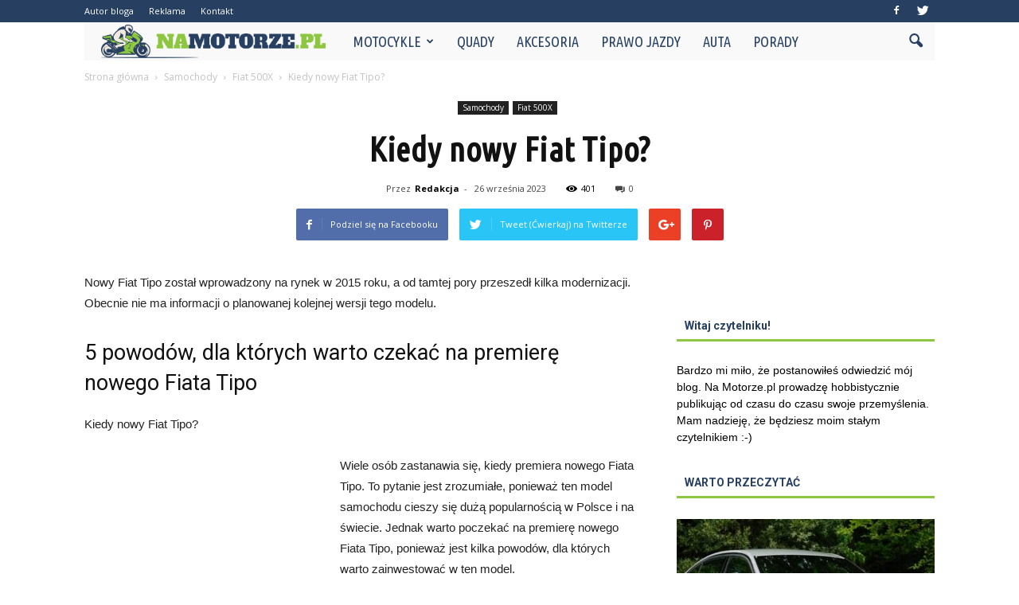

--- FILE ---
content_type: text/html; charset=UTF-8
request_url: https://www.namotorze.pl/kiedy-nowy-fiat-tipo/
body_size: 99344
content:
<!doctype html >
<!--[if IE 8]>    <html class="ie8" lang="en"> <![endif]-->
<!--[if IE 9]>    <html class="ie9" lang="en"> <![endif]-->
<!--[if gt IE 8]><!--> <html lang="pl-PL"> <!--<![endif]-->
<head>
    <title>Kiedy nowy Fiat Tipo? | NaMotorze.pl</title>
    <meta charset="UTF-8" />
    <meta name="viewport" content="width=device-width, initial-scale=1.0">
    <link rel="pingback" href="https://www.namotorze.pl/xmlrpc.php" />
    <meta name="author" content="Redakcja">
<link rel='dns-prefetch' href='//s0.wp.com' />
<link rel='dns-prefetch' href='//secure.gravatar.com' />
<link rel='dns-prefetch' href='//fonts.googleapis.com' />
<link rel='dns-prefetch' href='//s.w.org' />
<link rel="alternate" type="application/rss+xml" title="NaMotorze.pl &raquo; Kanał z wpisami" href="https://www.namotorze.pl/feed/" />
<link rel="alternate" type="application/rss+xml" title="NaMotorze.pl &raquo; Kanał z komentarzami" href="https://www.namotorze.pl/comments/feed/" />
<link rel="alternate" type="application/rss+xml" title="NaMotorze.pl &raquo; Kiedy nowy Fiat Tipo? Kanał z komentarzami" href="https://www.namotorze.pl/kiedy-nowy-fiat-tipo/feed/" />
		<script type="text/javascript">
			window._wpemojiSettings = {"baseUrl":"https:\/\/s.w.org\/images\/core\/emoji\/11\/72x72\/","ext":".png","svgUrl":"https:\/\/s.w.org\/images\/core\/emoji\/11\/svg\/","svgExt":".svg","source":{"concatemoji":"https:\/\/www.namotorze.pl\/wp-includes\/js\/wp-emoji-release.min.js?ver=4.9.26"}};
			!function(e,a,t){var n,r,o,i=a.createElement("canvas"),p=i.getContext&&i.getContext("2d");function s(e,t){var a=String.fromCharCode;p.clearRect(0,0,i.width,i.height),p.fillText(a.apply(this,e),0,0);e=i.toDataURL();return p.clearRect(0,0,i.width,i.height),p.fillText(a.apply(this,t),0,0),e===i.toDataURL()}function c(e){var t=a.createElement("script");t.src=e,t.defer=t.type="text/javascript",a.getElementsByTagName("head")[0].appendChild(t)}for(o=Array("flag","emoji"),t.supports={everything:!0,everythingExceptFlag:!0},r=0;r<o.length;r++)t.supports[o[r]]=function(e){if(!p||!p.fillText)return!1;switch(p.textBaseline="top",p.font="600 32px Arial",e){case"flag":return s([55356,56826,55356,56819],[55356,56826,8203,55356,56819])?!1:!s([55356,57332,56128,56423,56128,56418,56128,56421,56128,56430,56128,56423,56128,56447],[55356,57332,8203,56128,56423,8203,56128,56418,8203,56128,56421,8203,56128,56430,8203,56128,56423,8203,56128,56447]);case"emoji":return!s([55358,56760,9792,65039],[55358,56760,8203,9792,65039])}return!1}(o[r]),t.supports.everything=t.supports.everything&&t.supports[o[r]],"flag"!==o[r]&&(t.supports.everythingExceptFlag=t.supports.everythingExceptFlag&&t.supports[o[r]]);t.supports.everythingExceptFlag=t.supports.everythingExceptFlag&&!t.supports.flag,t.DOMReady=!1,t.readyCallback=function(){t.DOMReady=!0},t.supports.everything||(n=function(){t.readyCallback()},a.addEventListener?(a.addEventListener("DOMContentLoaded",n,!1),e.addEventListener("load",n,!1)):(e.attachEvent("onload",n),a.attachEvent("onreadystatechange",function(){"complete"===a.readyState&&t.readyCallback()})),(n=t.source||{}).concatemoji?c(n.concatemoji):n.wpemoji&&n.twemoji&&(c(n.twemoji),c(n.wpemoji)))}(window,document,window._wpemojiSettings);
		</script>
		<style type="text/css">
img.wp-smiley,
img.emoji {
	display: inline !important;
	border: none !important;
	box-shadow: none !important;
	height: 1em !important;
	width: 1em !important;
	margin: 0 .07em !important;
	vertical-align: -0.1em !important;
	background: none !important;
	padding: 0 !important;
}
</style>
<link rel='stylesheet' id='yasrcss-css'  href='https://www.namotorze.pl/wp-content/plugins/yet-another-stars-rating/css/yasr.css' type='text/css' media='all' />
<style id='yasrcss-inline-css' type='text/css'>

		.rateit .rateit-range {
			background: url(https://www.namotorze.pl/wp-content/plugins/yet-another-stars-rating/img/star.png) left 0px !important;
		}

		.rateit .rateit-hover {
			background: url(https://www.namotorze.pl/wp-content/plugins/yet-another-stars-rating/img/star.png) left -21px !important;
		}

		.rateit .rateit-selected {
			background: url(https://www.namotorze.pl/wp-content/plugins/yet-another-stars-rating/img/star.png) left -42px !important;
		}

		div.medium .rateit-range {
			/*White*/
			background: url(https://www.namotorze.pl/wp-content/plugins/yet-another-stars-rating/img/stars24.png) left 0px !important;
		}

		div.medium .rateit-hover {
			/*Red*/
			background: url(https://www.namotorze.pl/wp-content/plugins/yet-another-stars-rating/img/stars24.png) left -29px !important;
		}

		div.medium .rateit-selected {
			/*Yellow*/
			background: url(https://www.namotorze.pl/wp-content/plugins/yet-another-stars-rating/img/stars24.png) left -58px !important;
		}

		/* Creating set 32 */

		div.bigstars .rateit-range {
			/*White*/
			background: url(https://www.namotorze.pl/wp-content/plugins/yet-another-stars-rating/img/stars32.png) left 0px !important;
		}

		div.bigstars .rateit-hover{
			/*red*/
			background: url(https://www.namotorze.pl/wp-content/plugins/yet-another-stars-rating/img/stars32.png) left -37px !important;
		}

		div.bigstars .rateit-selected
		{
			/*Gold*/
			background: url(https://www.namotorze.pl/wp-content/plugins/yet-another-stars-rating/img/stars32.png) left -74px !important;
		}

	
</style>
<link rel='stylesheet' id='jquery-ui-css'  href='https://www.namotorze.pl/wp-content/plugins/yet-another-stars-rating/css/jquery-ui.css?ver=1.11.2' type='text/css' media='all' />
<link rel='stylesheet' id='dashicons-css'  href='https://www.namotorze.pl/wp-includes/css/dashicons.min.css?ver=4.9.26' type='text/css' media='all' />
<link rel='stylesheet' id='yasrcsslightscheme-css'  href='https://www.namotorze.pl/wp-content/plugins/yet-another-stars-rating/css/yasr-table-light.css' type='text/css' media='all' />
<link rel='stylesheet' id='google_font_open_sans-css'  href='https://fonts.googleapis.com/css?family=Open+Sans%3A300italic%2C400italic%2C600italic%2C400%2C600%2C700&#038;ver=4.9.26' type='text/css' media='all' />
<link rel='stylesheet' id='google_font_roboto-css'  href='https://fonts.googleapis.com/css?family=Roboto%3A500%2C400italic%2C700%2C900%2C500italic%2C400%2C300&#038;ver=4.9.26' type='text/css' media='all' />
<link rel='stylesheet' id='google-fonts-style-css'  href='https://fonts.googleapis.com/css?family=Ubuntu+Condensed%3A400%2C700&#038;ver=4.9.26' type='text/css' media='all' />
<!-- Inline jetpack_facebook_likebox -->
<style id='jetpack_facebook_likebox-inline-css' type='text/css'>
.widget_facebook_likebox {
	overflow: hidden;
}

</style>
<link rel='stylesheet' id='js_composer_front-css'  href='https://www.namotorze.pl/wp-content/plugins/js_composer/assets/css/js_composer.min.css?ver=5.0.1' type='text/css' media='all' />
<link rel='stylesheet' id='td-theme-css'  href='https://www.namotorze.pl/wp-content/themes/Newspaper/style.css?ver=7.6.1' type='text/css' media='all' />
<link rel='stylesheet' id='td-theme-demo-style-css'  href='https://www.namotorze.pl/wp-content/themes/Newspaper/includes/demos/blog_travel/demo_style.css?ver=7.6.1' type='text/css' media='all' />
<link rel='stylesheet' id='jetpack_css-css'  href='https://www.namotorze.pl/wp-content/plugins/jetpack/css/jetpack.css?ver=4.5.3' type='text/css' media='all' />
<script type='text/javascript' src='https://www.namotorze.pl/wp-includes/js/jquery/jquery.js?ver=1.12.4'></script>
<script type='text/javascript' src='https://www.namotorze.pl/wp-includes/js/jquery/jquery-migrate.min.js?ver=1.4.1'></script>
<link rel='https://api.w.org/' href='https://www.namotorze.pl/wp-json/' />
<link rel="EditURI" type="application/rsd+xml" title="RSD" href="https://www.namotorze.pl/xmlrpc.php?rsd" />
<link rel="wlwmanifest" type="application/wlwmanifest+xml" href="https://www.namotorze.pl/wp-includes/wlwmanifest.xml" /> 
<link rel='prev' title='Ile kosztuje Peugeot 206 rocznik 2004?' href='https://www.namotorze.pl/ile-kosztuje-peugeot-206-rocznik-2004/' />
<link rel='next' title='Co dają amortyzatory sportowe?' href='https://www.namotorze.pl/co-daja-amortyzatory-sportowe/' />
<meta name="generator" content="WordPress 4.9.26" />
<link rel="canonical" href="https://www.namotorze.pl/kiedy-nowy-fiat-tipo/" />
<link rel='shortlink' href='https://wp.me/p76OL1-Og' />
<link rel="alternate" type="application/json+oembed" href="https://www.namotorze.pl/wp-json/oembed/1.0/embed?url=https%3A%2F%2Fwww.namotorze.pl%2Fkiedy-nowy-fiat-tipo%2F" />
<link rel="alternate" type="text/xml+oembed" href="https://www.namotorze.pl/wp-json/oembed/1.0/embed?url=https%3A%2F%2Fwww.namotorze.pl%2Fkiedy-nowy-fiat-tipo%2F&#038;format=xml" />

<link rel='dns-prefetch' href='//v0.wordpress.com'>
<style type='text/css'>img#wpstats{display:none}</style><!--[if lt IE 9]><script src="https://html5shim.googlecode.com/svn/trunk/html5.js"></script><![endif]-->
    <meta name="generator" content="Powered by Visual Composer - drag and drop page builder for WordPress."/>
<!--[if lte IE 9]><link rel="stylesheet" type="text/css" href="https://www.namotorze.pl/wp-content/plugins/js_composer/assets/css/vc_lte_ie9.min.css" media="screen"><![endif]-->
<!-- Jetpack Open Graph Tags -->
<meta property="og:type" content="article" />
<meta property="og:title" content="Kiedy nowy Fiat Tipo?" />
<meta property="og:url" content="https://www.namotorze.pl/kiedy-nowy-fiat-tipo/" />
<meta property="og:description" content="Nowy Fiat Tipo został wprowadzony na rynek w 2015 roku, a od tamtej pory przeszedł kilka modernizacji. Obecnie nie ma informacji o planowanej kolejnej wersji tego modelu.5 powodów, dla których wart…" />
<meta property="article:published_time" content="2023-09-26T21:30:00+00:00" />
<meta property="article:modified_time" content="2023-09-26T21:30:00+00:00" />
<meta property="og:site_name" content="NaMotorze.pl" />
<meta property="og:image" content="https://s0.wp.com/i/blank.jpg" />
<meta property="og:locale" content="pl_PL" />
<meta name="twitter:card" content="summary" />

<!-- JS generated by theme -->

<script>
    
    

	    var tdBlocksArray = []; //here we store all the items for the current page

	    //td_block class - each ajax block uses a object of this class for requests
	    function tdBlock() {
		    this.id = '';
		    this.block_type = 1; //block type id (1-234 etc)
		    this.atts = '';
		    this.td_column_number = '';
		    this.td_current_page = 1; //
		    this.post_count = 0; //from wp
		    this.found_posts = 0; //from wp
		    this.max_num_pages = 0; //from wp
		    this.td_filter_value = ''; //current live filter value
		    this.is_ajax_running = false;
		    this.td_user_action = ''; // load more or infinite loader (used by the animation)
		    this.header_color = '';
		    this.ajax_pagination_infinite_stop = ''; //show load more at page x
	    }


        // td_js_generator - mini detector
        (function(){
            var htmlTag = document.getElementsByTagName("html")[0];

            if ( navigator.userAgent.indexOf("MSIE 10.0") > -1 ) {
                htmlTag.className += ' ie10';
            }

            if ( !!navigator.userAgent.match(/Trident.*rv\:11\./) ) {
                htmlTag.className += ' ie11';
            }

            if ( /(iPad|iPhone|iPod)/g.test(navigator.userAgent) ) {
                htmlTag.className += ' td-md-is-ios';
            }

            var user_agent = navigator.userAgent.toLowerCase();
            if ( user_agent.indexOf("android") > -1 ) {
                htmlTag.className += ' td-md-is-android';
            }

            if ( -1 !== navigator.userAgent.indexOf('Mac OS X')  ) {
                htmlTag.className += ' td-md-is-os-x';
            }

            if ( /chrom(e|ium)/.test(navigator.userAgent.toLowerCase()) ) {
               htmlTag.className += ' td-md-is-chrome';
            }

            if ( -1 !== navigator.userAgent.indexOf('Firefox') ) {
                htmlTag.className += ' td-md-is-firefox';
            }

            if ( -1 !== navigator.userAgent.indexOf('Safari') && -1 === navigator.userAgent.indexOf('Chrome') ) {
                htmlTag.className += ' td-md-is-safari';
            }

            if( -1 !== navigator.userAgent.indexOf('IEMobile') ){
                htmlTag.className += ' td-md-is-iemobile';
            }

        })();




        var tdLocalCache = {};

        ( function () {
            "use strict";

            tdLocalCache = {
                data: {},
                remove: function (resource_id) {
                    delete tdLocalCache.data[resource_id];
                },
                exist: function (resource_id) {
                    return tdLocalCache.data.hasOwnProperty(resource_id) && tdLocalCache.data[resource_id] !== null;
                },
                get: function (resource_id) {
                    return tdLocalCache.data[resource_id];
                },
                set: function (resource_id, cachedData) {
                    tdLocalCache.remove(resource_id);
                    tdLocalCache.data[resource_id] = cachedData;
                }
            };
        })();

    
    
var td_viewport_interval_list=[{"limitBottom":767,"sidebarWidth":228},{"limitBottom":1018,"sidebarWidth":300},{"limitBottom":1140,"sidebarWidth":324}];
var td_animation_stack_effect="type0";
var tds_animation_stack=true;
var td_animation_stack_specific_selectors=".entry-thumb, img";
var td_animation_stack_general_selectors=".td-animation-stack img, .post img";
var td_ajax_url="https:\/\/www.namotorze.pl\/wp-admin\/admin-ajax.php?td_theme_name=Newspaper&v=7.6.1";
var td_get_template_directory_uri="https:\/\/www.namotorze.pl\/wp-content\/themes\/Newspaper";
var tds_snap_menu="";
var tds_logo_on_sticky="";
var tds_header_style="4";
var td_please_wait="Prosz\u0119 czeka\u0107 ...";
var td_email_user_pass_incorrect="U\u017cytkownik lub has\u0142o niepoprawne!";
var td_email_user_incorrect="E-mail lub nazwa u\u017cytkownika jest niepoprawna!";
var td_email_incorrect="E-mail niepoprawny!";
var tds_more_articles_on_post_enable="";
var tds_more_articles_on_post_time_to_wait="";
var tds_more_articles_on_post_pages_distance_from_top=0;
var tds_theme_color_site_wide="#8dc640";
var tds_smart_sidebar="enabled";
var tdThemeName="Newspaper";
var td_magnific_popup_translation_tPrev="Poprzedni (Strza\u0142ka w lewo)";
var td_magnific_popup_translation_tNext="Nast\u0119pny (Strza\u0142ka w prawo)";
var td_magnific_popup_translation_tCounter="%curr% z %total%";
var td_magnific_popup_translation_ajax_tError="Zawarto\u015b\u0107 z %url% nie mo\u017ce by\u0107 za\u0142adowana.";
var td_magnific_popup_translation_image_tError="Obraz #%curr% nie mo\u017ce by\u0107 za\u0142adowany.";
var td_ad_background_click_link="";
var td_ad_background_click_target="";
</script>


<!-- Header style compiled by theme -->

<style>
    
.td-header-wrap .black-menu .sf-menu > .current-menu-item > a,
    .td-header-wrap .black-menu .sf-menu > .current-menu-ancestor > a,
    .td-header-wrap .black-menu .sf-menu > .current-category-ancestor > a,
    .td-header-wrap .black-menu .sf-menu > li > a:hover,
    .td-header-wrap .black-menu .sf-menu > .sfHover > a,
    .td-header-style-12 .td-header-menu-wrap-full,
    .sf-menu > .current-menu-item > a:after,
    .sf-menu > .current-menu-ancestor > a:after,
    .sf-menu > .current-category-ancestor > a:after,
    .sf-menu > li:hover > a:after,
    .sf-menu > .sfHover > a:after,
    .sf-menu ul .td-menu-item > a:hover,
    .sf-menu ul .sfHover > a,
    .sf-menu ul .current-menu-ancestor > a,
    .sf-menu ul .current-category-ancestor > a,
    .sf-menu ul .current-menu-item > a,
    .td-header-style-12 .td-affix,
    .header-search-wrap .td-drop-down-search:after,
    .header-search-wrap .td-drop-down-search .btn:hover,
    input[type=submit]:hover,
    .td-read-more a,
    .td-post-category:hover,
    .td-grid-style-1.td-hover-1 .td-big-grid-post:hover .td-post-category,
    .td-grid-style-5.td-hover-1 .td-big-grid-post:hover .td-post-category,
    .td_top_authors .td-active .td-author-post-count,
    .td_top_authors .td-active .td-author-comments-count,
    .td_top_authors .td_mod_wrap:hover .td-author-post-count,
    .td_top_authors .td_mod_wrap:hover .td-author-comments-count,
    .td-404-sub-sub-title a:hover,
    .td-search-form-widget .wpb_button:hover,
    .td-rating-bar-wrap div,
    .td_category_template_3 .td-current-sub-category,
    .dropcap,
    .td_wrapper_video_playlist .td_video_controls_playlist_wrapper,
    .wpb_default,
    .wpb_default:hover,
    .td-left-smart-list:hover,
    .td-right-smart-list:hover,
    .woocommerce-checkout .woocommerce input.button:hover,
    .woocommerce-page .woocommerce a.button:hover,
    .woocommerce-account div.woocommerce .button:hover,
    #bbpress-forums button:hover,
    .bbp_widget_login .button:hover,
    .td-footer-wrapper .td-post-category,
    .td-footer-wrapper .widget_product_search input[type="submit"]:hover,
    .woocommerce .product a.button:hover,
    .woocommerce .product #respond input#submit:hover,
    .woocommerce .checkout input#place_order:hover,
    .woocommerce .woocommerce.widget .button:hover,
    .single-product .product .summary .cart .button:hover,
    .woocommerce-cart .woocommerce table.cart .button:hover,
    .woocommerce-cart .woocommerce .shipping-calculator-form .button:hover,
    .td-next-prev-wrap a:hover,
    .td-load-more-wrap a:hover,
    .td-post-small-box a:hover,
    .page-nav .current,
    .page-nav:first-child > div,
    .td_category_template_8 .td-category-header .td-category a.td-current-sub-category,
    .td_category_template_4 .td-category-siblings .td-category a:hover,
    #bbpress-forums .bbp-pagination .current,
    #bbpress-forums #bbp-single-user-details #bbp-user-navigation li.current a,
    .td-theme-slider:hover .slide-meta-cat a,
    a.vc_btn-black:hover,
    .td-trending-now-wrapper:hover .td-trending-now-title,
    .td-scroll-up,
    .td-smart-list-button:hover,
    .td-weather-information:before,
    .td-weather-week:before,
    .td_block_exchange .td-exchange-header:before,
    .td_block_big_grid_9.td-grid-style-1 .td-post-category,
    .td_block_big_grid_9.td-grid-style-5 .td-post-category,
    .td-grid-style-6.td-hover-1 .td-module-thumb:after {
        background-color: #8dc640;
    }

    .woocommerce .woocommerce-message .button:hover,
    .woocommerce .woocommerce-error .button:hover,
    .woocommerce .woocommerce-info .button:hover {
        background-color: #8dc640 !important;
    }

    .woocommerce .product .onsale,
    .woocommerce.widget .ui-slider .ui-slider-handle {
        background: none #8dc640;
    }

    .woocommerce.widget.widget_layered_nav_filters ul li a {
        background: none repeat scroll 0 0 #8dc640 !important;
    }

    a,
    cite a:hover,
    .td_mega_menu_sub_cats .cur-sub-cat,
    .td-mega-span h3 a:hover,
    .td_mod_mega_menu:hover .entry-title a,
    .header-search-wrap .result-msg a:hover,
    .top-header-menu li a:hover,
    .top-header-menu .current-menu-item > a,
    .top-header-menu .current-menu-ancestor > a,
    .top-header-menu .current-category-ancestor > a,
    .td-social-icon-wrap > a:hover,
    .td-header-sp-top-widget .td-social-icon-wrap a:hover,
    .td-page-content blockquote p,
    .td-post-content blockquote p,
    .mce-content-body blockquote p,
    .comment-content blockquote p,
    .wpb_text_column blockquote p,
    .td_block_text_with_title blockquote p,
    .td_module_wrap:hover .entry-title a,
    .td-subcat-filter .td-subcat-list a:hover,
    .td-subcat-filter .td-subcat-dropdown a:hover,
    .td_quote_on_blocks,
    .dropcap2,
    .dropcap3,
    .td_top_authors .td-active .td-authors-name a,
    .td_top_authors .td_mod_wrap:hover .td-authors-name a,
    .td-post-next-prev-content a:hover,
    .author-box-wrap .td-author-social a:hover,
    .td-author-name a:hover,
    .td-author-url a:hover,
    .td_mod_related_posts:hover h3 > a,
    .td-post-template-11 .td-related-title .td-related-left:hover,
    .td-post-template-11 .td-related-title .td-related-right:hover,
    .td-post-template-11 .td-related-title .td-cur-simple-item,
    .td-post-template-11 .td_block_related_posts .td-next-prev-wrap a:hover,
    .comment-reply-link:hover,
    .logged-in-as a:hover,
    #cancel-comment-reply-link:hover,
    .td-search-query,
    .td-category-header .td-pulldown-category-filter-link:hover,
    .td-category-siblings .td-subcat-dropdown a:hover,
    .td-category-siblings .td-subcat-dropdown a.td-current-sub-category,
    .widget a:hover,
    .widget_calendar tfoot a:hover,
    .woocommerce a.added_to_cart:hover,
    #bbpress-forums li.bbp-header .bbp-reply-content span a:hover,
    #bbpress-forums .bbp-forum-freshness a:hover,
    #bbpress-forums .bbp-topic-freshness a:hover,
    #bbpress-forums .bbp-forums-list li a:hover,
    #bbpress-forums .bbp-forum-title:hover,
    #bbpress-forums .bbp-topic-permalink:hover,
    #bbpress-forums .bbp-topic-started-by a:hover,
    #bbpress-forums .bbp-topic-started-in a:hover,
    #bbpress-forums .bbp-body .super-sticky li.bbp-topic-title .bbp-topic-permalink,
    #bbpress-forums .bbp-body .sticky li.bbp-topic-title .bbp-topic-permalink,
    .widget_display_replies .bbp-author-name,
    .widget_display_topics .bbp-author-name,
    .footer-text-wrap .footer-email-wrap a,
    .td-subfooter-menu li a:hover,
    .footer-social-wrap a:hover,
    a.vc_btn-black:hover,
    .td-smart-list-dropdown-wrap .td-smart-list-button:hover,
    .td_module_17 .td-read-more a:hover,
    .td_module_18 .td-read-more a:hover,
    .td_module_19 .td-post-author-name a:hover,
    .td-instagram-user a {
        color: #8dc640;
    }

    a.vc_btn-black.vc_btn_square_outlined:hover,
    a.vc_btn-black.vc_btn_outlined:hover,
    .td-mega-menu-page .wpb_content_element ul li a:hover {
        color: #8dc640 !important;
    }

    .td-next-prev-wrap a:hover,
    .td-load-more-wrap a:hover,
    .td-post-small-box a:hover,
    .page-nav .current,
    .page-nav:first-child > div,
    .td_category_template_8 .td-category-header .td-category a.td-current-sub-category,
    .td_category_template_4 .td-category-siblings .td-category a:hover,
    #bbpress-forums .bbp-pagination .current,
    .post .td_quote_box,
    .page .td_quote_box,
    a.vc_btn-black:hover {
        border-color: #8dc640;
    }

    .td_wrapper_video_playlist .td_video_currently_playing:after {
        border-color: #8dc640 !important;
    }

    .header-search-wrap .td-drop-down-search:before {
        border-color: transparent transparent #8dc640 transparent;
    }

    .block-title > span,
    .block-title > a,
    .block-title > label,
    .widgettitle,
    .widgettitle:after,
    .td-trending-now-title,
    .td-trending-now-wrapper:hover .td-trending-now-title,
    .wpb_tabs li.ui-tabs-active a,
    .wpb_tabs li:hover a,
    .vc_tta-container .vc_tta-color-grey.vc_tta-tabs-position-top.vc_tta-style-classic .vc_tta-tabs-container .vc_tta-tab.vc_active > a,
    .vc_tta-container .vc_tta-color-grey.vc_tta-tabs-position-top.vc_tta-style-classic .vc_tta-tabs-container .vc_tta-tab:hover > a,
    .td-related-title .td-cur-simple-item,
    .woocommerce .product .products h2,
    .td-subcat-filter .td-subcat-dropdown:hover .td-subcat-more {
    	background-color: #8dc640;
    }

    .woocommerce div.product .woocommerce-tabs ul.tabs li.active {
    	background-color: #8dc640 !important;
    }

    .block-title,
    .td-related-title,
    .wpb_tabs .wpb_tabs_nav,
    .vc_tta-container .vc_tta-color-grey.vc_tta-tabs-position-top.vc_tta-style-classic .vc_tta-tabs-container,
    .woocommerce div.product .woocommerce-tabs ul.tabs:before {
        border-color: #8dc640;
    }
    .td_block_wrap .td-subcat-item .td-cur-simple-item {
	    color: #8dc640;
	}


    
    .td-grid-style-4 .entry-title
    {
        background-color: rgba(141, 198, 64, 0.7);
    }

    
    .block-title > span,
    .block-title > span > a,
    .widget_rss .block-title .rsswidget,
    .block-title > a,
    .widgettitle,
    .widgettitle > a,
    .td-trending-now-title,
    .wpb_tabs li.ui-tabs-active a,
    .wpb_tabs li:hover a,
    .vc_tta-container .vc_tta-color-grey.vc_tta-tabs-position-top.vc_tta-style-classic .vc_tta-tabs-container .vc_tta-tab.vc_active > a,
    .vc_tta-container .vc_tta-color-grey.vc_tta-tabs-position-top.vc_tta-style-classic .vc_tta-tabs-container .vc_tta-tab:hover > a,
    .td-related-title .td-cur-simple-item,
    .woocommerce div.product .woocommerce-tabs ul.tabs li.active,
    .woocommerce .product .products h2 {
    	color: #274061;
    }


    
    .td-header-wrap .td-header-top-menu-full,
    .td-header-wrap .top-header-menu .sub-menu {
        background-color: #274061;
    }
    .td-header-style-8 .td-header-top-menu-full {
        background-color: transparent;
    }
    .td-header-style-8 .td-header-top-menu-full .td-header-top-menu {
        background-color: #274061;
        padding-left: 15px;
        padding-right: 15px;
    }

    .td-header-wrap .td-header-top-menu-full .td-header-top-menu,
    .td-header-wrap .td-header-top-menu-full {
        border-bottom: none;
    }


    
    .td-header-top-menu,
    .td-header-top-menu a,
    .td-header-wrap .td-header-top-menu-full .td-header-top-menu,
    .td-header-wrap .td-header-top-menu-full a,
    .td-header-style-8 .td-header-top-menu,
    .td-header-style-8 .td-header-top-menu a {
        color: #ffffff;
    }

    
    .top-header-menu .current-menu-item > a,
    .top-header-menu .current-menu-ancestor > a,
    .top-header-menu .current-category-ancestor > a,
    .top-header-menu li a:hover {
        color: #8dc640;
    }

    
    .td-header-wrap .td-header-sp-top-widget .td-icon-font {
        color: #ffffff;
    }

    
    .td-header-wrap .td-header-menu-wrap-full,
    .sf-menu > .current-menu-ancestor > a,
    .sf-menu > .current-category-ancestor > a,
    .td-header-menu-wrap.td-affix,
    .td-header-style-3 .td-header-main-menu,
    .td-header-style-3 .td-affix .td-header-main-menu,
    .td-header-style-4 .td-header-main-menu,
    .td-header-style-4 .td-affix .td-header-main-menu,
    .td-header-style-8 .td-header-menu-wrap.td-affix,
    .td-header-style-8 .td-header-top-menu-full {
		background-color: #f9f9f9;
    }


    .td-boxed-layout .td-header-style-3 .td-header-menu-wrap,
    .td-boxed-layout .td-header-style-4 .td-header-menu-wrap {
    	background-color: #f9f9f9 !important;
    }


    @media (min-width: 1019px) {
        .td-header-style-1 .td-header-sp-recs,
        .td-header-style-1 .td-header-sp-logo {
            margin-bottom: 28px;
        }
    }

    @media (min-width: 768px) and (max-width: 1018px) {
        .td-header-style-1 .td-header-sp-recs,
        .td-header-style-1 .td-header-sp-logo {
            margin-bottom: 14px;
        }
    }

    .td-header-style-7 .td-header-top-menu {
        border-bottom: none;
    }


    
    .sf-menu ul .td-menu-item > a:hover,
    .sf-menu ul .sfHover > a,
    .sf-menu ul .current-menu-ancestor > a,
    .sf-menu ul .current-category-ancestor > a,
    .sf-menu ul .current-menu-item > a,
    .sf-menu > .current-menu-item > a:after,
    .sf-menu > .current-menu-ancestor > a:after,
    .sf-menu > .current-category-ancestor > a:after,
    .sf-menu > li:hover > a:after,
    .sf-menu > .sfHover > a:after,
    .td_block_mega_menu .td-next-prev-wrap a:hover,
    .td-mega-span .td-post-category:hover,
    .td-header-wrap .black-menu .sf-menu > li > a:hover,
    .td-header-wrap .black-menu .sf-menu > .current-menu-ancestor > a,
    .td-header-wrap .black-menu .sf-menu > .sfHover > a,
    .header-search-wrap .td-drop-down-search:after,
    .header-search-wrap .td-drop-down-search .btn:hover,
    .td-header-wrap .black-menu .sf-menu > .current-menu-item > a,
    .td-header-wrap .black-menu .sf-menu > .current-menu-ancestor > a,
    .td-header-wrap .black-menu .sf-menu > .current-category-ancestor > a {
        background-color: #8dc640;
    }


    .td_block_mega_menu .td-next-prev-wrap a:hover {
        border-color: #8dc640;
    }

    .header-search-wrap .td-drop-down-search:before {
        border-color: transparent transparent #8dc640 transparent;
    }

    .td_mega_menu_sub_cats .cur-sub-cat,
    .td_mod_mega_menu:hover .entry-title a {
        color: #8dc640;
    }


    
    .td-header-wrap .td-header-menu-wrap .sf-menu > li > a,
    .td-header-wrap .header-search-wrap .td-icon-search {
        color: #274061;
    }


    
    .td-menu-background:before,
    .td-search-background:before {
        background: rgba(0,0,0,0.8);
        background: -moz-linear-gradient(top, rgba(0,0,0,0.8) 0%, rgba(0,0,0,0.9) 100%);
        background: -webkit-gradient(left top, left bottom, color-stop(0%, rgba(0,0,0,0.8)), color-stop(100%, rgba(0,0,0,0.9)));
        background: -webkit-linear-gradient(top, rgba(0,0,0,0.8) 0%, rgba(0,0,0,0.9) 100%);
        background: -o-linear-gradient(top, rgba(0,0,0,0.8) 0%, @mobileu_gradient_two_mob 100%);
        background: -ms-linear-gradient(top, rgba(0,0,0,0.8) 0%, rgba(0,0,0,0.9) 100%);
        background: linear-gradient(to bottom, rgba(0,0,0,0.8) 0%, rgba(0,0,0,0.9) 100%);
        filter: progid:DXImageTransform.Microsoft.gradient( startColorstr='rgba(0,0,0,0.8)', endColorstr='rgba(0,0,0,0.9)', GradientType=0 );
    }

    
    .td-footer-wrapper {
        background-color: #f9f9f9;
    }

    
    .td-footer-wrapper,
    .td-footer-wrapper a,
    .td-footer-wrapper .block-title a,
    .td-footer-wrapper .block-title span,
    .td-footer-wrapper .block-title label,
    .td-footer-wrapper .td-excerpt,
    .td-footer-wrapper .td-post-author-name span,
    .td-footer-wrapper .td-post-date,
    .td-footer-wrapper .td-social-style3 .td_social_type a,
    .td-footer-wrapper .td-social-style3,
    .td-footer-wrapper .td-social-style4 .td_social_type a,
    .td-footer-wrapper .td-social-style4,
    .td-footer-wrapper .td-social-style9,
    .td-footer-wrapper .td-social-style10,
    .td-footer-wrapper .td-social-style2 .td_social_type a,
    .td-footer-wrapper .td-social-style8 .td_social_type a,
    .td-footer-wrapper .td-social-style2 .td_social_type,
    .td-footer-wrapper .td-social-style8 .td_social_type,
    .td-footer-template-13 .td-social-name {
        color: #274061;
    }

    .td-footer-wrapper .widget_calendar th,
    .td-footer-wrapper .widget_calendar td,
    .td-footer-wrapper .td-social-style2 .td_social_type .td-social-box,
    .td-footer-wrapper .td-social-style8 .td_social_type .td-social-box,
    .td-social-style-2 .td-icon-font:after {
        border-color: #274061;
    }

    .td-footer-wrapper .td-module-comments a,
    .td-footer-wrapper .td-post-category,
    .td-footer-wrapper .td-slide-meta .td-post-author-name span,
    .td-footer-wrapper .td-slide-meta .td-post-date {
        color: #fff;
    }

    
    .td-footer-bottom-full .td-container::before {
        background-color: rgba(39, 64, 97, 0.1);
    }

    
	.td-footer-wrapper .block-title > span,
    .td-footer-wrapper .block-title > a,
    .td-footer-wrapper .widgettitle {
    	color: #8dc640;
    }

    
    .td-sub-footer-container {
        background-color: #274061;
    }

    
    .td-sub-footer-container,
    .td-subfooter-menu li a {
        color: #ffffff;
    }

    
    .td-subfooter-menu li a:hover {
        color: #ffffff;
    }


    
    ul.sf-menu > .td-menu-item > a {
        font-family:"Ubuntu Condensed";
	font-size:18px;
	font-weight:normal;
	
    }
    
    .sf-menu ul .td-menu-item a {
        font-family:"Ubuntu Condensed";
	font-size:16px;
	font-weight:normal;
	
    }
	
    .td_mod_mega_menu .item-details a {
        font-family:"Ubuntu Condensed";
	font-size:16px;
	
    }
    
    .block-title > span,
    .block-title > a,
    .widgettitle,
    .td-trending-now-title,
    .wpb_tabs li a,
    .vc_tta-container .vc_tta-color-grey.vc_tta-tabs-position-top.vc_tta-style-classic .vc_tta-tabs-container .vc_tta-tab > a,
    .td-related-title a,
    .woocommerce div.product .woocommerce-tabs ul.tabs li a,
    .woocommerce .product .products h2 {
        font-weight:bold;
	
    }
    
	.td_module_wrap .td-module-title {
		font-family:"Ubuntu Condensed";
	
	}
     
    .td_module_6 .td-module-title {
    	font-size:16px;
	
    }
    
    .td-theme-slider.iosSlider-col-2 .td-module-title a {
        font-family:"Ubuntu Condensed";
	
    }
    
    .td-theme-slider.iosSlider-col-3 .td-module-title a {
        font-family:"Ubuntu Condensed";
	
    }
    
    .td-big-grid-post.td-big-thumb .td-big-grid-meta,
    .td-big-thumb .td-big-grid-meta .entry-title {
        font-family:"Ubuntu Condensed";
	
    }
    
    .td-big-grid-post.td-medium-thumb .td-big-grid-meta,
    .td-medium-thumb .td-big-grid-meta .entry-title {
        font-family:"Ubuntu Condensed";
	
    }
    
    .td-big-grid-post.td-small-thumb .td-big-grid-meta,
    .td-small-thumb .td-big-grid-meta .entry-title {
        font-family:"Ubuntu Condensed";
	
    }
    
    .td-big-grid-post.td-tiny-thumb .td-big-grid-meta,
    .td-tiny-thumb .td-big-grid-meta .entry-title {
        font-family:"Ubuntu Condensed";
	
    }
    
	#td-mobile-nav,
	#td-mobile-nav .wpb_button,
	.td-search-wrap-mob {
		font-family:"Ubuntu Condensed";
	
	}


	
	.post .td-post-header .entry-title {
		font-family:"Ubuntu Condensed";
	
	}
    
    .td-page-title,
    .woocommerce-page .page-title,
    .td-category-title-holder .td-page-title {
    	font-family:"Ubuntu Condensed";
	
    }



/* Style generated by theme for demo: blog_travel */

.td-blog-travel .block-title,
		.td-blog-travel .td-related-title{
    		border-bottom-color: #8dc640;
    	}

		
		.td-blog-travel .td-header-style-8 .sf-menu > li > a:hover,
		.td-blog-travel .td-header-style-8 .sf-menu > .sfHover > a,
		.td-blog-travel .td-header-style-8 .sf-menu > .current-menu-item > a,
		.td-blog-travel .td-header-style-8 .sf-menu > .current-menu-ancestor > a,
		.td-blog-travel .td-header-style-8 .sf-menu > .current-category-ancestor > a {
		 	color: #8dc640;
		}
</style>

<script>
  (function(i,s,o,g,r,a,m){i['GoogleAnalyticsObject']=r;i[r]=i[r]||function(){
  (i[r].q=i[r].q||[]).push(arguments)},i[r].l=1*new Date();a=s.createElement(o),
  m=s.getElementsByTagName(o)[0];a.async=1;a.src=g;m.parentNode.insertBefore(a,m)
  })(window,document,'script','https://www.google-analytics.com/analytics.js','ga');

  ga('create', 'UA-72193099-1', 'auto');
  ga('send', 'pageview');

</script><noscript><style type="text/css"> .wpb_animate_when_almost_visible { opacity: 1; }</style></noscript><script async src="//pagead2.googlesyndication.com/pagead/js/adsbygoogle.js"></script>
<script>
     (adsbygoogle = window.adsbygoogle || []).push({
          google_ad_client: "ca-pub-3624369775460466",
          enable_page_level_ads: true
     });
</script>
</head>

<body class="post-template-default single single-post postid-3116 single-format-standard kiedy-nowy-fiat-tipo td-blog-travel single_template_13 wpb-js-composer js-comp-ver-5.0.1 vc_responsive td-animation-stack-type0 td-full-layout" itemscope="itemscope" itemtype="https://schema.org/WebPage">

        <div class="td-scroll-up"><i class="td-icon-menu-up"></i></div>
    
    <div class="td-menu-background"></div>
<div id="td-mobile-nav">
    <div class="td-mobile-container">
        <!-- mobile menu top section -->
        <div class="td-menu-socials-wrap">
            <!-- socials -->
            <div class="td-menu-socials">
                
        <span class="td-social-icon-wrap">
            <a target="_blank" href="https://www.facebook.com/Swiat-motocyklipl-531828600328678/" title="Facebook">
                <i class="td-icon-font td-icon-facebook"></i>
            </a>
        </span>
        <span class="td-social-icon-wrap">
            <a target="_blank" href="https://twitter.com/swiat_motocykli" title="Twitter">
                <i class="td-icon-font td-icon-twitter"></i>
            </a>
        </span>            </div>
            <!-- close button -->
            <div class="td-mobile-close">
                <a href="#"><i class="td-icon-close-mobile"></i></a>
            </div>
        </div>

        <!-- login section -->
        
        <!-- menu section -->
        <div class="td-mobile-content">
            <div class="menu-menu-menu-container"><ul id="menu-menu-menu" class="td-mobile-main-menu"><li id="menu-item-122" class="menu-item menu-item-type-taxonomy menu-item-object-category menu-item-has-children menu-item-first menu-item-122"><a href="https://www.namotorze.pl/category/motocykle/">Motocykle<i class="td-icon-menu-right td-element-after"></i></a>
<ul class="sub-menu">
	<li id="menu-item-123" class="menu-item menu-item-type-taxonomy menu-item-object-category menu-item-123"><a href="https://www.namotorze.pl/category/motocykle/enduro/">Enduro</a></li>
	<li id="menu-item-124" class="menu-item menu-item-type-taxonomy menu-item-object-category menu-item-124"><a href="https://www.namotorze.pl/category/motocykle/cross/">Cross</a></li>
</ul>
</li>
<li id="menu-item-125" class="menu-item menu-item-type-taxonomy menu-item-object-category menu-item-125"><a href="https://www.namotorze.pl/category/quady/">Quady</a></li>
<li id="menu-item-126" class="menu-item menu-item-type-taxonomy menu-item-object-category menu-item-126"><a href="https://www.namotorze.pl/category/akcesoria/">Akcesoria</a></li>
<li id="menu-item-128" class="menu-item menu-item-type-taxonomy menu-item-object-category menu-item-128"><a href="https://www.namotorze.pl/category/prawo-jazdy/">Prawo jazdy</a></li>
<li id="menu-item-255" class="menu-item menu-item-type-taxonomy menu-item-object-category menu-item-255"><a href="https://www.namotorze.pl/category/auta/">Auta</a></li>
<li id="menu-item-121" class="menu-item menu-item-type-taxonomy menu-item-object-category menu-item-121"><a href="https://www.namotorze.pl/category/porady/">Porady</a></li>
</ul></div>        </div>
    </div>

    <!-- register/login section -->
    </div>    <div class="td-search-background"></div>
<div class="td-search-wrap-mob">
	<div class="td-drop-down-search" aria-labelledby="td-header-search-button">
		<form method="get" class="td-search-form" action="https://www.namotorze.pl/">
			<!-- close button -->
			<div class="td-search-close">
				<a href="#"><i class="td-icon-close-mobile"></i></a>
			</div>
			<div role="search" class="td-search-input">
				<span>Wyszukiwanie</span>
				<input id="td-header-search-mob" type="text" value="" name="s" autocomplete="off" />
			</div>
		</form>
		<div id="td-aj-search-mob"></div>
	</div>
</div>    
    
    <div id="td-outer-wrap">
    
        <!--
Header style 4
-->

<div class="td-header-wrap td-header-style-4">

    <div class="td-header-top-menu-full">
        <div class="td-container td-header-row td-header-top-menu">
            
    <div class="top-bar-style-1">
        
<div class="td-header-sp-top-menu">


	<div class="menu-top-container"><ul id="menu-menu" class="top-header-menu"><li id="menu-item-13" class="menu-item menu-item-type-post_type menu-item-object-page menu-item-first td-menu-item td-normal-menu menu-item-13"><a href="https://www.namotorze.pl/autor-bloga/">Autor bloga</a></li>
<li id="menu-item-78" class="menu-item menu-item-type-post_type menu-item-object-page td-menu-item td-normal-menu menu-item-78"><a href="https://www.namotorze.pl/reklama/">Reklama</a></li>
<li id="menu-item-14" class="menu-item menu-item-type-post_type menu-item-object-page td-menu-item td-normal-menu menu-item-14"><a href="https://www.namotorze.pl/kontakt/">Kontakt</a></li>
</ul></div></div>
        <div class="td-header-sp-top-widget">
    
        <span class="td-social-icon-wrap">
            <a target="_blank" href="https://www.facebook.com/Swiat-motocyklipl-531828600328678/" title="Facebook">
                <i class="td-icon-font td-icon-facebook"></i>
            </a>
        </span>
        <span class="td-social-icon-wrap">
            <a target="_blank" href="https://twitter.com/swiat_motocykli" title="Twitter">
                <i class="td-icon-font td-icon-twitter"></i>
            </a>
        </span></div>
    </div>

<!-- LOGIN MODAL -->
        </div>
    </div>

    <div class="td-banner-wrap-full">
        <div class="td-header-container td-header-row td-header-header">
            <div class="td-header-sp-recs">
                <div class="td-header-rec-wrap">
    
</div>            </div>
        </div>
    </div>

    <div class="td-header-menu-wrap-full">
        <div class="td-header-menu-wrap">
            <div class="td-container td-header-row td-header-main-menu black-menu">
                <div id="td-header-menu" role="navigation">
    <div id="td-top-mobile-toggle"><a href="#"><i class="td-icon-font td-icon-mobile"></i></a></div>
    <div class="td-main-menu-logo td-logo-in-menu">
                    <a class="td-main-logo" href="https://www.namotorze.pl/">
                <img src="http://www.namotorze.pl/wp-content/uploads/2019/01/NAMOTORZE.png" alt="NAMOTORZE" title="NAMOTORZE"/>
                <span class="td-visual-hidden">NaMotorze.pl</span>
            </a>
            </div>
    <div class="menu-menu-menu-container"><ul id="menu-menu-menu-1" class="sf-menu"><li class="menu-item menu-item-type-taxonomy menu-item-object-category menu-item-has-children menu-item-first td-menu-item td-normal-menu menu-item-122"><a href="https://www.namotorze.pl/category/motocykle/">Motocykle</a>
<ul class="sub-menu">
	<li class="menu-item menu-item-type-taxonomy menu-item-object-category td-menu-item td-normal-menu menu-item-123"><a href="https://www.namotorze.pl/category/motocykle/enduro/">Enduro</a></li>
	<li class="menu-item menu-item-type-taxonomy menu-item-object-category td-menu-item td-normal-menu menu-item-124"><a href="https://www.namotorze.pl/category/motocykle/cross/">Cross</a></li>
</ul>
</li>
<li class="menu-item menu-item-type-taxonomy menu-item-object-category td-menu-item td-normal-menu menu-item-125"><a href="https://www.namotorze.pl/category/quady/">Quady</a></li>
<li class="menu-item menu-item-type-taxonomy menu-item-object-category td-menu-item td-normal-menu menu-item-126"><a href="https://www.namotorze.pl/category/akcesoria/">Akcesoria</a></li>
<li class="menu-item menu-item-type-taxonomy menu-item-object-category td-menu-item td-normal-menu menu-item-128"><a href="https://www.namotorze.pl/category/prawo-jazdy/">Prawo jazdy</a></li>
<li class="menu-item menu-item-type-taxonomy menu-item-object-category td-menu-item td-normal-menu menu-item-255"><a href="https://www.namotorze.pl/category/auta/">Auta</a></li>
<li class="menu-item menu-item-type-taxonomy menu-item-object-category td-menu-item td-normal-menu menu-item-121"><a href="https://www.namotorze.pl/category/porady/">Porady</a></li>
</ul></div></div>


<div class="td-search-wrapper">
    <div id="td-top-search">
        <!-- Search -->
        <div class="header-search-wrap">
            <div class="dropdown header-search">
                <a id="td-header-search-button" href="#" role="button" class="dropdown-toggle " data-toggle="dropdown"><i class="td-icon-search"></i></a>
                <a id="td-header-search-button-mob" href="#" role="button" class="dropdown-toggle " data-toggle="dropdown"><i class="td-icon-search"></i></a>
            </div>
        </div>
    </div>
</div>

<div class="header-search-wrap">
	<div class="dropdown header-search">
		<div class="td-drop-down-search" aria-labelledby="td-header-search-button">
			<form method="get" class="td-search-form" action="https://www.namotorze.pl/">
				<div role="search" class="td-head-form-search-wrap">
					<input id="td-header-search" type="text" value="" name="s" autocomplete="off" /><input class="wpb_button wpb_btn-inverse btn" type="submit" id="td-header-search-top" value="Wyszukiwanie" />
				</div>
			</form>
			<div id="td-aj-search"></div>
		</div>
	</div>
</div>            </div>
        </div>
    </div>

</div><div class="td-main-content-wrap">
    <div class="td-container td-post-template-13">
        <article id="post-3116" class="post-3116 post type-post status-publish format-standard hentry category-fiat-500x" itemscope itemtype="https://schema.org/Article">
            <div class="td-pb-row">
                <div class="td-pb-span12">
                    <div class="td-post-header">
                        <div class="td-crumb-container"><div class="entry-crumbs" itemscope itemtype="http://schema.org/BreadcrumbList"><span class="td-bred-first"><a href="https://www.namotorze.pl/">Strona główna</a></span> <i class="td-icon-right td-bread-sep"></i> <span itemscope itemprop="itemListElement" itemtype="http://schema.org/ListItem">
                               <a title="Zobacz wszystkie wiadomości Samochody" class="entry-crumb" itemscope itemprop="item" itemtype="http://schema.org/Thing" href="https://www.namotorze.pl/category/samochody/">
                                  <span itemprop="name">Samochody</span>    </a>    <meta itemprop="position" content = "1"></span> <i class="td-icon-right td-bread-sep"></i> <span itemscope itemprop="itemListElement" itemtype="http://schema.org/ListItem">
                               <a title="Zobacz wszystkie wiadomości Fiat 500X" class="entry-crumb" itemscope itemprop="item" itemtype="http://schema.org/Thing" href="https://www.namotorze.pl/category/samochody/fiat-500x/">
                                  <span itemprop="name">Fiat 500X</span>    </a>    <meta itemprop="position" content = "2"></span> <i class="td-icon-right td-bread-sep td-bred-no-url-last"></i> <span class="td-bred-no-url-last">Kiedy nowy Fiat Tipo?</span></div></div>

                        
                        <header class="td-post-title">
                            <ul class="td-category"><li class="entry-category"><a  href="https://www.namotorze.pl/category/samochody/">Samochody</a></li><li class="entry-category"><a  href="https://www.namotorze.pl/category/samochody/fiat-500x/">Fiat 500X</a></li></ul>                            <h1 class="entry-title">Kiedy nowy Fiat Tipo?</h1>

                            

                            <div class="td-module-meta-info">
                                <div class="td-post-author-name"><div class="td-author-by">Przez</div> <a href="https://www.namotorze.pl/author/namotorzez/">Redakcja</a><div class="td-author-line"> - </div> </div>                                <span class="td-post-date"><time class="entry-date updated td-module-date" datetime="2023-09-26T21:30:00+00:00" >26 września 2023</time></span>                                <div class="td-post-views"><i class="td-icon-views"></i><span class="td-nr-views-3116">401</span></div>                                <div class="td-post-comments"><a href="https://www.namotorze.pl/kiedy-nowy-fiat-tipo/#respond"><i class="td-icon-comments"></i>0</a></div>                            </div>

                        </header>

                        <div class="td-post-sharing td-post-sharing-top ">
				<div class="td-default-sharing">
		            <a class="td-social-sharing-buttons td-social-facebook" href="http://www.facebook.com/sharer.php?u=https%3A%2F%2Fwww.namotorze.pl%2Fkiedy-nowy-fiat-tipo%2F" onclick="window.open(this.href, 'mywin','left=50,top=50,width=600,height=350,toolbar=0'); return false;"><i class="td-icon-facebook"></i><div class="td-social-but-text">Podziel się na Facebooku</div></a>
		            <a class="td-social-sharing-buttons td-social-twitter" href="https://twitter.com/intent/tweet?text=Kiedy+nowy+Fiat+Tipo%3F&url=https%3A%2F%2Fwww.namotorze.pl%2Fkiedy-nowy-fiat-tipo%2F&via=NaMotorze.pl"  ><i class="td-icon-twitter"></i><div class="td-social-but-text">Tweet (Ćwierkaj) na Twitterze</div></a>
		            <a class="td-social-sharing-buttons td-social-google" href="http://plus.google.com/share?url=https://www.namotorze.pl/kiedy-nowy-fiat-tipo/" onclick="window.open(this.href, 'mywin','left=50,top=50,width=600,height=350,toolbar=0'); return false;"><i class="td-icon-googleplus"></i></a>
		            <a class="td-social-sharing-buttons td-social-pinterest" href="http://pinterest.com/pin/create/button/?url=https://www.namotorze.pl/kiedy-nowy-fiat-tipo/&amp;media=&description=Kiedy+nowy+Fiat+Tipo%3F" onclick="window.open(this.href, 'mywin','left=50,top=50,width=600,height=350,toolbar=0'); return false;"><i class="td-icon-pinterest"></i></a>
		            <a class="td-social-sharing-buttons td-social-whatsapp" href="whatsapp://send?text=Kiedy+nowy+Fiat+Tipo%3F%20-%20https%3A%2F%2Fwww.namotorze.pl%2Fkiedy-nowy-fiat-tipo%2F" ><i class="td-icon-whatsapp"></i></a>
	            </div></div>                    </div>
                </div>
            </div> <!-- /.td-pb-row -->

            <div class="td-pb-row">
                                            <div class="td-pb-span8 td-main-content" role="main">
                                <div class="td-ss-main-content">
                                    



        <div class="td-post-content">
            
            <p>Nowy Fiat Tipo został wprowadzony na rynek w 2015 roku, a od tamtej pory przeszedł kilka modernizacji. Obecnie nie ma informacji o planowanej kolejnej wersji tego modelu.</p>
<h2 id="wpaicg-5-powodow-dla-ktorych-warto-czekac-na-premiere-nowego-fiata-tipo">5 powodów, dla których warto czekać na premierę nowego Fiata Tipo</h2>
<p>Kiedy nowy Fiat Tipo?</p>

 <!-- A generated by theme --> 

<script async src="//pagead2.googlesyndication.com/pagead/js/adsbygoogle.js"></script><div class="td-g-rec td-g-rec-id-content_inlineleft ">
<script type="text/javascript">
var td_screen_width = window.innerWidth;

                    if ( td_screen_width >= 1140 ) {
                        /* large monitors */
                        document.write('<ins class="adsbygoogle" style="display:inline-block;width:300px;height:250px" data-ad-client="ca-pub-3624369775460466" data-ad-slot="5022935625"></ins>');
                        (adsbygoogle = window.adsbygoogle || []).push({});
                    }
            
	                    if ( td_screen_width >= 1019  && td_screen_width < 1140 ) {
	                        /* landscape tablets */
                        document.write('<ins class="adsbygoogle" style="display:inline-block;width:300px;height:250px" data-ad-client="ca-pub-3624369775460466" data-ad-slot="5022935625"></ins>');
	                        (adsbygoogle = window.adsbygoogle || []).push({});
	                    }
	                
                    if ( td_screen_width >= 768  && td_screen_width < 1019 ) {
                        /* portrait tablets */
                        document.write('<ins class="adsbygoogle" style="display:inline-block;width:200px;height:200px" data-ad-client="ca-pub-3624369775460466" data-ad-slot="5022935625"></ins>');
                        (adsbygoogle = window.adsbygoogle || []).push({});
                    }
                
                    if ( td_screen_width < 768 ) {
                        /* Phones */
                        document.write('<ins class="adsbygoogle" style="display:inline-block;width:300px;height:250px" data-ad-client="ca-pub-3624369775460466" data-ad-slot="5022935625"></ins>');
                        (adsbygoogle = window.adsbygoogle || []).push({});
                    }
                </script>
</div>

 <!-- end A --> 

<p>Wiele osób zastanawia się, kiedy premiera nowego Fiata Tipo. To pytanie jest zrozumiałe, ponieważ ten model samochodu cieszy się dużą popularnością w Polsce i na świecie. Jednak warto poczekać na premierę nowego Fiata Tipo, ponieważ jest kilka powodów, dla których warto zainwestować w ten model.</p>
<p>1. Nowoczesny design</p>
<p>Nowy Fiat Tipo będzie miał nowoczesny design, który przyciągnie uwagę wielu osób. Będzie to samochód o dynamicznych liniach i eleganckiej sylwetce. Wnętrze będzie również nowoczesne i funkcjonalne, co z pewnością zadowoli kierowców.</p>
<p>2. Wyposażenie</p>
<p>Nowy Fiat Tipo będzie wyposażony w wiele nowoczesnych rozwiązań, które ułatwią codzienne użytkowanie samochodu. Będzie to m.in. system multimedialny z ekranem dotykowym, klimatyzacja, tempomat, system bezpieczeństwa i wiele innych.</p>
<p>3. Ekologia</p>
<p>Nowy Fiat Tipo będzie bardziej ekologiczny niż poprzednie modele. Będzie to samochód z niskim poziomem emisji spalin, co przyczyni się do ochrony środowiska. Ponadto, nowy Fiat Tipo będzie bardziej oszczędny w zużyciu paliwa, co pozwoli zaoszczędzić na kosztach eksploatacji samochodu.</p>
<p>4. Komfort jazdy</p>
<p>Nowy Fiat Tipo będzie zapewniał wysoki komfort jazdy. Będzie to samochód z dobrze wyprofilowanymi fotelami, które zapewnią wygodę podczas długich podróży. Ponadto, samochód będzie miał dobrze wyciszone wnętrze, co pozwoli na cichą jazdę.</p>
<p>5. Cena</p>
<p>Nowy Fiat Tipo będzie miał atrakcyjną cenę, co przyciągnie uwagę wielu osób. Będzie to samochód w przystępnej cenie, który będzie oferował wiele nowoczesnych rozwiązań. Dzięki temu, będzie to idealna propozycja dla osób, które szukają samochodu w dobrej cenie.</p>
<p>Podsumowanie</p>
<p>Warto poczekać na premierę nowego Fiata Tipo, ponieważ będzie to samochód z nowoczesnym designem, bogatym wyposażeniem, ekologiczny, zapewniający wysoki komfort jazdy i w przystępnej cenie. To idealna propozycja dla osób, które szukają samochodu, który spełni ich oczekiwania.</p>
<h2 id="wpaicg-pytania-i-odpowiedzi">Pytania i odpowiedzi</h2>
<p>Pytanie: Kiedy będzie dostępny nowy Fiat Tipo?<br />
Odpowiedź: Nowy Fiat Tipo jest już dostępny w salonach dealerskich.</p>
<h2 id="wpaicg-konkluzja">Konkluzja</h2>
<p>Nowy Fiat Tipo został już wprowadzony na rynek w 2015 roku, więc nie ma planów na kolejną nową wersję w najbliższym czasie.</p>
<p>Wezwanie do działania: Sprawdź datę premiery nowego Fiata Tipo na stronie producenta.<br />
Link tagu HTML: <a href="https://www.fashionweek.pl/">https://www.fashionweek.pl/</a></p>

        <!--Yasr Visitor Votes Shortcode-->
        <div id="yasr_visitor_votes_3116" class="yasr-visitor-votes"><div class="rateit medium yasr_visitor_votes_stars_div" id="yasr_rateit_visitor_votes_3116" data-postid="3116" data-rateit-starwidth="24" data-rateit-starheight="24" data-rateit-value="0" data-rateit-step="1" data-rateit-resetable="false" data-rateit-readonly="false"></div><span class="dashicons dashicons-chart-bar yasr-dashicons-visitor-stats " id="yasr-total-average-dashicon-3116" title="yasr-stats-dashicon"></span><span class="yasr-total-average-container" id="yasr-total-average-text_3116">
                    [Głosów:0 &nbsp; &nbsp;Średnia:0/5]
                </span></div>
        <!--End Yasr Visitor Votes Shortcode-->
                </div>


        <footer>
                        
            <div class="td-post-source-tags">
                                            </div>

            <div class="td-post-sharing td-post-sharing-bottom td-with-like"><span class="td-post-share-title">PODZIEL SIĘ</span>
            <div class="td-default-sharing">
	            <a class="td-social-sharing-buttons td-social-facebook" href="http://www.facebook.com/sharer.php?u=https%3A%2F%2Fwww.namotorze.pl%2Fkiedy-nowy-fiat-tipo%2F" onclick="window.open(this.href, 'mywin','left=50,top=50,width=600,height=350,toolbar=0'); return false;"><i class="td-icon-facebook"></i><div class="td-social-but-text">Facebook</div></a>
	            <a class="td-social-sharing-buttons td-social-twitter" href="https://twitter.com/intent/tweet?text=Kiedy+nowy+Fiat+Tipo%3F&url=https%3A%2F%2Fwww.namotorze.pl%2Fkiedy-nowy-fiat-tipo%2F&via=NaMotorze.pl"><i class="td-icon-twitter"></i><div class="td-social-but-text">Twitter</div></a>
	            <a class="td-social-sharing-buttons td-social-google" href="http://plus.google.com/share?url=https://www.namotorze.pl/kiedy-nowy-fiat-tipo/" onclick="window.open(this.href, 'mywin','left=50,top=50,width=600,height=350,toolbar=0'); return false;"><i class="td-icon-googleplus"></i></a>
	            <a class="td-social-sharing-buttons td-social-pinterest" href="http://pinterest.com/pin/create/button/?url=https://www.namotorze.pl/kiedy-nowy-fiat-tipo/&amp;media=&description=Kiedy+nowy+Fiat+Tipo%3F" onclick="window.open(this.href, 'mywin','left=50,top=50,width=600,height=350,toolbar=0'); return false;"><i class="td-icon-pinterest"></i></a>
	            <a class="td-social-sharing-buttons td-social-whatsapp" href="whatsapp://send?text=Kiedy+nowy+Fiat+Tipo%3F%20-%20https%3A%2F%2Fwww.namotorze.pl%2Fkiedy-nowy-fiat-tipo%2F" ><i class="td-icon-whatsapp"></i></a>
            </div><div class="td-classic-sharing"><ul><li class="td-classic-facebook"><iframe frameBorder="0" src="https://www.facebook.com/plugins/like.php?href=https://www.namotorze.pl/kiedy-nowy-fiat-tipo/&amp;layout=button_count&amp;show_faces=false&amp;width=105&amp;action=like&amp;colorscheme=light&amp;height=21" style="border:none; overflow:hidden; width:105px; height:21px; background-color:transparent;"></iframe></li><li class="td-classic-twitter"><a href="https://twitter.com/share" class="twitter-share-button" data-url="https://www.namotorze.pl/kiedy-nowy-fiat-tipo/" data-text="Kiedy nowy Fiat Tipo?" data-via="" data-lang="en">tweet</a> <script>!function(d,s,id){var js,fjs=d.getElementsByTagName(s)[0];if(!d.getElementById(id)){js=d.createElement(s);js.id=id;js.src="//platform.twitter.com/widgets.js";fjs.parentNode.insertBefore(js,fjs);}}(document,"script","twitter-wjs");</script></li></ul></div></div>            <div class="td-block-row td-post-next-prev"><div class="td-block-span6 td-post-prev-post"><div class="td-post-next-prev-content"><span>Poprzedni artykuł</span><a href="https://www.namotorze.pl/ile-kosztuje-peugeot-206-rocznik-2004/">Ile kosztuje Peugeot 206 rocznik 2004?</a></div></div><div class="td-next-prev-separator"></div><div class="td-block-span6 td-post-next-post"><div class="td-post-next-prev-content"><span>Następny artykuł</span><a href="https://www.namotorze.pl/co-daja-amortyzatory-sportowe/">Co dają amortyzatory sportowe?</a></div></div></div>            <div class="author-box-wrap"><a href="https://www.namotorze.pl/author/namotorzez/"><img src="https://secure.gravatar.com/avatar/de5dd2bc2c196b1ecb6e3a9984778cc2?s=96&#038;d=mm&#038;r=g" width="96" height="96" alt="" class="avatar avatar-96 wp-user-avatar wp-user-avatar-96 photo avatar-default" /></a><div class="desc"><div class="td-author-name vcard author"><span class="fn"><a href="https://www.namotorze.pl/author/namotorzez/">Redakcja</a></span></div><div class="td-author-description"></div><div class="td-author-social"></div><div class="clearfix"></div></div></div>	        <span style="display: none;" itemprop="author" itemscope itemtype="https://schema.org/Person"><meta itemprop="name" content="Redakcja"></span><meta itemprop="datePublished" content="2023-09-26T21:30:00+00:00"><meta itemprop="dateModified" content="2023-09-26T21:30:00+00:00"><meta itemscope itemprop="mainEntityOfPage" itemType="https://schema.org/WebPage" itemid="https://www.namotorze.pl/kiedy-nowy-fiat-tipo/"/><span style="display: none;" itemprop="publisher" itemscope itemtype="https://schema.org/Organization"><span style="display: none;" itemprop="logo" itemscope itemtype="https://schema.org/ImageObject"><meta itemprop="url" content="http://www.namotorze.pl/wp-content/uploads/2019/01/NAMOTORZE.png"></span><meta itemprop="name" content="NaMotorze.pl"></span><meta itemprop="headline " content="Kiedy nowy Fiat Tipo?"><span style="display: none;" itemprop="image" itemscope itemtype="https://schema.org/ImageObject"><meta itemprop="url" content="https://www.namotorze.pl/wp-content/themes/Newspaper/images/no-thumb/td_meta_replacement.png"><meta itemprop="width" content="1068"><meta itemprop="height" content="580"></span>        </footer>

    <div class="td_block_wrap td_block_related_posts td_uid_4_6974c1502c893_rand td_with_ajax_pagination td-pb-border-top"  data-td-block-uid="td_uid_4_6974c1502c893" ><script>var block_td_uid_4_6974c1502c893 = new tdBlock();
block_td_uid_4_6974c1502c893.id = "td_uid_4_6974c1502c893";
block_td_uid_4_6974c1502c893.atts = '{"limit":3,"sort":"","post_ids":"","tag_slug":"","autors_id":"","installed_post_types":"","category_id":"","category_ids":"","custom_title":"","custom_url":"","show_child_cat":"","sub_cat_ajax":"","ajax_pagination":"next_prev","header_color":"","header_text_color":"","ajax_pagination_infinite_stop":"","td_column_number":3,"td_ajax_preloading":"","td_ajax_filter_type":"td_custom_related","td_ajax_filter_ids":"","td_filter_default_txt":"Wszystko","color_preset":"","border_top":"","class":"td_uid_4_6974c1502c893_rand","el_class":"","offset":"","css":"","tdc_css":"","tdc_css_class":"td_uid_4_6974c1502c893_rand","live_filter":"cur_post_same_categories","live_filter_cur_post_id":3116,"live_filter_cur_post_author":"9"}';
block_td_uid_4_6974c1502c893.td_column_number = "3";
block_td_uid_4_6974c1502c893.block_type = "td_block_related_posts";
block_td_uid_4_6974c1502c893.post_count = "3";
block_td_uid_4_6974c1502c893.found_posts = "63";
block_td_uid_4_6974c1502c893.header_color = "";
block_td_uid_4_6974c1502c893.ajax_pagination_infinite_stop = "";
block_td_uid_4_6974c1502c893.max_num_pages = "21";
tdBlocksArray.push(block_td_uid_4_6974c1502c893);
</script><h4 class="td-related-title"><a id="td_uid_5_6974c1502d4fa" class="td-related-left td-cur-simple-item" data-td_filter_value="" data-td_block_id="td_uid_4_6974c1502c893" href="#">POWIĄZANE ARTYKUŁY</a><a id="td_uid_6_6974c1502d501" class="td-related-right" data-td_filter_value="td_related_more_from_author" data-td_block_id="td_uid_4_6974c1502c893" href="#">WIĘCEJ OD AUTORA</a></h4><div id=td_uid_4_6974c1502c893 class="td_block_inner">

	<div class="td-related-row">

	<div class="td-related-span4">

        <div class="td_module_related_posts td-animation-stack td_mod_related_posts">
            <div class="td-module-image">
                <div class="td-module-thumb"><a href="https://www.namotorze.pl/ile-kosztuje-panda-4x4/" rel="bookmark" title="Ile kosztuje Panda 4&#215;4?"><img width="218" height="150" class="entry-thumb" src="https://www.namotorze.pl/wp-content/uploads/2023/06/aad75ce1f14278379131070ceae02ffb-218x150.jpeg" srcset="https://www.namotorze.pl/wp-content/uploads/2023/06/aad75ce1f14278379131070ceae02ffb-218x150.jpeg 218w, https://www.namotorze.pl/wp-content/uploads/2023/06/aad75ce1f14278379131070ceae02ffb-100x70.jpeg 100w" sizes="(max-width: 218px) 100vw, 218px" alt="Ile kosztuje Panda 4x4?" title="Ile kosztuje Panda 4&#215;4?"/></a></div>                <a href="https://www.namotorze.pl/category/samochody/fiat-500x/" class="td-post-category">Fiat 500X</a>            </div>
            <div class="item-details">
                <h3 class="entry-title td-module-title"><a href="https://www.namotorze.pl/ile-kosztuje-panda-4x4/" rel="bookmark" title="Ile kosztuje Panda 4&#215;4?">Ile kosztuje Panda 4&#215;4?</a></h3>            </div>
        </div>
        
	</div> <!-- ./td-related-span4 -->

	<div class="td-related-span4">

        <div class="td_module_related_posts td-animation-stack td_mod_related_posts">
            <div class="td-module-image">
                <div class="td-module-thumb"><a href="https://www.namotorze.pl/do-jakich-aut-sa-najdrozsze-czesci/" rel="bookmark" title="Do jakich aut są najdroższe części?"><img width="218" height="150" class="entry-thumb" src="https://www.namotorze.pl/wp-content/themes/Newspaper/images/no-thumb/td_218x150.png" alt=""/></a></div>                <a href="https://www.namotorze.pl/category/samochody/fiat-500x/" class="td-post-category">Fiat 500X</a>            </div>
            <div class="item-details">
                <h3 class="entry-title td-module-title"><a href="https://www.namotorze.pl/do-jakich-aut-sa-najdrozsze-czesci/" rel="bookmark" title="Do jakich aut są najdroższe części?">Do jakich aut są najdroższe części?</a></h3>            </div>
        </div>
        
	</div> <!-- ./td-related-span4 -->

	<div class="td-related-span4">

        <div class="td_module_related_posts td-animation-stack td_mod_related_posts">
            <div class="td-module-image">
                <div class="td-module-thumb"><a href="https://www.namotorze.pl/co-sie-dzieje-z-fiatem/" rel="bookmark" title="Co się dzieje z Fiatem?"><img width="218" height="150" class="entry-thumb" src="https://www.namotorze.pl/wp-content/uploads/2023/06/383fa6b62666ffabf6917c49993674c9-218x150.jpeg" srcset="https://www.namotorze.pl/wp-content/uploads/2023/06/383fa6b62666ffabf6917c49993674c9-218x150.jpeg 218w, https://www.namotorze.pl/wp-content/uploads/2023/06/383fa6b62666ffabf6917c49993674c9-100x70.jpeg 100w" sizes="(max-width: 218px) 100vw, 218px" alt="Co się dzieje z Fiatem?" title="Co się dzieje z Fiatem?"/></a></div>                <a href="https://www.namotorze.pl/category/samochody/fiat-500x/" class="td-post-category">Fiat 500X</a>            </div>
            <div class="item-details">
                <h3 class="entry-title td-module-title"><a href="https://www.namotorze.pl/co-sie-dzieje-z-fiatem/" rel="bookmark" title="Co się dzieje z Fiatem?">Co się dzieje z Fiatem?</a></h3>            </div>
        </div>
        
	</div> <!-- ./td-related-span4 --></div><!--./row-fluid--></div><div class="td-next-prev-wrap"><a href="#" class="td-ajax-prev-page ajax-page-disabled" id="prev-page-td_uid_4_6974c1502c893" data-td_block_id="td_uid_4_6974c1502c893"><i class="td-icon-font td-icon-menu-left"></i></a><a href="#"  class="td-ajax-next-page" id="next-page-td_uid_4_6974c1502c893" data-td_block_id="td_uid_4_6974c1502c893"><i class="td-icon-font td-icon-menu-right"></i></a></div></div> <!-- ./block -->
	<div class="comments" id="comments">
        	<div id="respond" class="comment-respond">
		<h3 id="reply-title" class="comment-reply-title">ZOSTAW ODPOWIEDŹ <small><a rel="nofollow" id="cancel-comment-reply-link" href="/kiedy-nowy-fiat-tipo/#respond" style="display:none;">Anuluj odpowiedź</a></small></h3>			<form action="https://www.namotorze.pl/wp-comments-post.php" method="post" id="commentform" class="comment-form" novalidate>
				<div class="clearfix"></div>
				<div class="comment-form-input-wrap td-form-comment">
					<textarea placeholder="Komentarz:" id="comment" name="comment" cols="45" rows="8" aria-required="true"></textarea>
					<div class="td-warning-comment">Please enter your comment!</div>
				</div>
		        <div class="comment-form-input-wrap td-form-author">
			            <input class="" id="author" name="author" placeholder="Nazwa:*" type="text" value="" size="30"  aria-required='true' />
			            <div class="td-warning-author">Please enter your name here</div>
			         </div>
<div class="comment-form-input-wrap td-form-email">
			            <input class="" id="email" name="email" placeholder="E-mail:*" type="text" value="" size="30"  aria-required='true' />
			            <div class="td-warning-email-error">You have entered an incorrect email address!</div>
			            <div class="td-warning-email">Please enter your email address here</div>
			         </div>
<div class="comment-form-input-wrap td-form-url">
			            <input class="" id="url" name="url" placeholder="Strona Internetowa:" type="text" value="" size="30" />
                     </div>
<p class="form-submit"><input name="submit" type="submit" id="submit" class="submit" value="Dodaj Komentarz" /> <input type='hidden' name='comment_post_ID' value='3116' id='comment_post_ID' />
<input type='hidden' name='comment_parent' id='comment_parent' value='0' />
</p>
<!-- Anti-spam plugin v.5.3 wordpress.org/plugins/anti-spam/ -->
		<p class="antispam-group antispam-group-q" style="clear: both;">
			<label>Current ye@r <span class="required">*</span></label>
			<input type="hidden" name="antspm-a" class="antispam-control antispam-control-a" value="2026" />
			<input type="text" name="antspm-q" class="antispam-control antispam-control-q" value="5.3" autocomplete="off" />
		</p>
		<p class="antispam-group antispam-group-e" style="display: none;">
			<label>Leave this field empty</label>
			<input type="text" name="antspm-e-email-url-website" class="antispam-control antispam-control-e" value="" autocomplete="off" />
		</p>
<p class="comment-subscription-form"><input type="checkbox" name="subscribe_comments" id="subscribe_comments" value="subscribe" style="width: auto; -moz-appearance: checkbox; -webkit-appearance: checkbox;" /> <label class="subscribe-label" id="subscribe-label" for="subscribe_comments">Powiadom mnie o kolejnych komentarzach przez email.</label></p><p class="comment-subscription-form"><input type="checkbox" name="subscribe_blog" id="subscribe_blog" value="subscribe" style="width: auto; -moz-appearance: checkbox; -webkit-appearance: checkbox;" /> <label class="subscribe-label" id="subscribe-blog-label" for="subscribe_blog">Powiadom mnie o nowych wpisach przez email.</label></p>			</form>
			</div><!-- #respond -->
	    </div> <!-- /.content -->
                                </div>
                            </div>
                            <div class="td-pb-span4 td-main-sidebar" role="complementary">
                                <div class="td-ss-main-sidebar">
                                    <aside class="widget widget_facebook_likebox">		<div id="fb-root"></div>
		<div class="fb-page" data-href="https://www.facebook.com/Swiat-motocyklipl-531828600328678/" data-width="340"  data-height="432" data-hide-cover="false" data-show-facepile="true" data-show-posts="false">
		<div class="fb-xfbml-parse-ignore"><blockquote cite="https://www.facebook.com/Swiat-motocyklipl-531828600328678/"><a href="https://www.facebook.com/Swiat-motocyklipl-531828600328678/"></a></blockquote></div>
		</div>
		</aside><aside class="widget widget_text"><div class="block-title"><span>Witaj czytelniku!</span></div>			<div class="textwidget"><p>Bardzo mi miło, że postanowiłeś odwiedzić mój blog. Na Motorze.pl prowadzę hobbistycznie publikując od czasu do czasu swoje przemyślenia. Mam nadzieję, że będziesz moim stałym czytelnikiem :-)</p>
</div>
		</aside><div class="td_block_wrap td_block_1 td_block_widget td_uid_7_6974c1502ee5e_rand td-pb-border-top"  data-td-block-uid="td_uid_7_6974c1502ee5e" ><script>var block_td_uid_7_6974c1502ee5e = new tdBlock();
block_td_uid_7_6974c1502ee5e.id = "td_uid_7_6974c1502ee5e";
block_td_uid_7_6974c1502ee5e.atts = '{"limit":"5","sort":"","post_ids":"","tag_slug":"","autors_id":"","installed_post_types":"","category_id":"","category_ids":"","custom_title":"WARTO PRZECZYTA\u0106","custom_url":"","show_child_cat":"","sub_cat_ajax":"","ajax_pagination":"","header_color":"#","header_text_color":"#","ajax_pagination_infinite_stop":"","td_column_number":1,"td_ajax_preloading":"","td_ajax_filter_type":"","td_ajax_filter_ids":"","td_filter_default_txt":"All","color_preset":"","border_top":"","class":"td_block_widget td_uid_7_6974c1502ee5e_rand","el_class":"","offset":"","css":"","tdc_css":"","tdc_css_class":"td_uid_7_6974c1502ee5e_rand","live_filter":"","live_filter_cur_post_id":"","live_filter_cur_post_author":""}';
block_td_uid_7_6974c1502ee5e.td_column_number = "1";
block_td_uid_7_6974c1502ee5e.block_type = "td_block_1";
block_td_uid_7_6974c1502ee5e.post_count = "5";
block_td_uid_7_6974c1502ee5e.found_posts = "1788";
block_td_uid_7_6974c1502ee5e.header_color = "#";
block_td_uid_7_6974c1502ee5e.ajax_pagination_infinite_stop = "";
block_td_uid_7_6974c1502ee5e.max_num_pages = "358";
tdBlocksArray.push(block_td_uid_7_6974c1502ee5e);
</script><div class="td-block-title-wrap"><h4 class="block-title"><span>WARTO PRZECZYTAĆ</span></h4></div><div id=td_uid_7_6974c1502ee5e class="td_block_inner">

	<div class="td-block-span12">

        <div class="td_module_4 td_module_wrap td-animation-stack">
            <div class="td-module-image">
                <div class="td-module-thumb"><a href="https://www.namotorze.pl/nowoczesny-poznan-wypozyczalnia-samochodow-ktora-stawia-na-ekologiczne-napedy-i-komfort/" rel="bookmark" title="Nowoczesny Poznań &#8211; wypożyczalnia samochodów, która stawia na ekologiczne napędy i komfort"><img width="324" height="235" class="entry-thumb" src="https://www.namotorze.pl/wp-content/uploads/2026/01/Bez-tytułu-324x235.jpg" alt="wypożyczalnia samochodów, która stawia na ekologiczne napędy i komfort" title="Nowoczesny Poznań &#8211; wypożyczalnia samochodów, która stawia na ekologiczne napędy i komfort"/></a></div>                <a href="https://www.namotorze.pl/category/porady/" class="td-post-category">Porady</a>            </div>

            <h3 class="entry-title td-module-title"><a href="https://www.namotorze.pl/nowoczesny-poznan-wypozyczalnia-samochodow-ktora-stawia-na-ekologiczne-napedy-i-komfort/" rel="bookmark" title="Nowoczesny Poznań &#8211; wypożyczalnia samochodów, która stawia na ekologiczne napędy i komfort">Nowoczesny Poznań &#8211; wypożyczalnia samochodów, która stawia na ekologiczne napędy i...</a></h3>
            <div class="td-module-meta-info">
                <span class="td-post-author-name"><a href="https://www.namotorze.pl/author/admin/">Jacek</a> <span>-</span> </span>                <span class="td-post-date"><time class="entry-date updated td-module-date" datetime="2025-12-31T13:38:07+00:00" >31 grudnia 2025</time></span>                <div class="td-module-comments"><a href="https://www.namotorze.pl/nowoczesny-poznan-wypozyczalnia-samochodow-ktora-stawia-na-ekologiczne-napedy-i-komfort/#respond">0</a></div>            </div>

            <div class="td-excerpt">
                Poznań to miasto ambitne, nowoczesne i coraz bardziej nastawione na wygodę. Mieszkańcy oraz osoby przyjezdne oczekują usług, które nadążają za tempem codzienności, są transparentne...            </div>

            
        </div>

        
	</div> <!-- ./td-block-span12 -->

	<div class="td-block-span12">

        <div class="td_module_6 td_module_wrap td-animation-stack">

        <div class="td-module-thumb"><a href="https://www.namotorze.pl/idealne-lusterka-na-offroadowa-wyprawe-motocyklem/" rel="bookmark" title="Idealne lusterka na offroadową wyprawę motocyklem"><img width="100" height="70" class="entry-thumb" src="https://www.namotorze.pl/wp-content/uploads/2025/10/główne_dope_3-100x70.png" srcset="https://www.namotorze.pl/wp-content/uploads/2025/10/główne_dope_3-100x70.png 100w, https://www.namotorze.pl/wp-content/uploads/2025/10/główne_dope_3-218x150.png 218w" sizes="(max-width: 100px) 100vw, 100px" alt="Idealne lusterka na offroadową wyprawę motocyklem" title="Idealne lusterka na offroadową wyprawę motocyklem"/></a></div>
        <div class="item-details">
            <h3 class="entry-title td-module-title"><a href="https://www.namotorze.pl/idealne-lusterka-na-offroadowa-wyprawe-motocyklem/" rel="bookmark" title="Idealne lusterka na offroadową wyprawę motocyklem">Idealne lusterka na offroadową wyprawę motocyklem</a></h3>            <div class="td-module-meta-info">
                <a href="https://www.namotorze.pl/category/akcesoria/" class="td-post-category">Akcesoria</a>                                <span class="td-post-date"><time class="entry-date updated td-module-date" datetime="2025-10-30T13:37:38+00:00" >30 października 2025</time></span>                            </div>
        </div>

        </div>

        
	</div> <!-- ./td-block-span12 -->

	<div class="td-block-span12">

        <div class="td_module_6 td_module_wrap td-animation-stack">

        <div class="td-module-thumb"><a href="https://www.namotorze.pl/krotka-historia-harleya-davidsona/" rel="bookmark" title="Krótka historia Harley&#8217;a-Davidsona"><img width="100" height="70" class="entry-thumb" src="https://www.namotorze.pl/wp-content/uploads/2025/04/motocykle-kurtka-100x70.jpg" srcset="https://www.namotorze.pl/wp-content/uploads/2025/04/motocykle-kurtka-100x70.jpg 100w, https://www.namotorze.pl/wp-content/uploads/2025/04/motocykle-kurtka-218x150.jpg 218w" sizes="(max-width: 100px) 100vw, 100px" alt="Krótka historia Harley&#039;a-Davidsona" title="Krótka historia Harley&#8217;a-Davidsona"/></a></div>
        <div class="item-details">
            <h3 class="entry-title td-module-title"><a href="https://www.namotorze.pl/krotka-historia-harleya-davidsona/" rel="bookmark" title="Krótka historia Harley&#8217;a-Davidsona">Krótka historia Harley&#8217;a-Davidsona</a></h3>            <div class="td-module-meta-info">
                <a href="https://www.namotorze.pl/category/motocykle/" class="td-post-category">Motocykle</a>                                <span class="td-post-date"><time class="entry-date updated td-module-date" datetime="2025-04-15T10:40:06+00:00" >15 kwietnia 2025</time></span>                            </div>
        </div>

        </div>

        
	</div> <!-- ./td-block-span12 -->

	<div class="td-block-span12">

        <div class="td_module_6 td_module_wrap td-animation-stack">

        <div class="td-module-thumb"><a href="https://www.namotorze.pl/awaria-na-drodze-7-krokow-do-szybkiej-pomocy-drogowej-w-lublinie/" rel="bookmark" title="Awaria na drodze? 7 kroków do szybkiej pomocy drogowej w Lublinie"><img width="100" height="70" class="entry-thumb" src="https://www.namotorze.pl/wp-content/uploads/2025/01/Bez-tytułu-100x70.jpg" srcset="https://www.namotorze.pl/wp-content/uploads/2025/01/Bez-tytułu-100x70.jpg 100w, https://www.namotorze.pl/wp-content/uploads/2025/01/Bez-tytułu-218x150.jpg 218w" sizes="(max-width: 100px) 100vw, 100px" alt="Awaria na drodze" title="Awaria na drodze? 7 kroków do szybkiej pomocy drogowej w Lublinie"/></a></div>
        <div class="item-details">
            <h3 class="entry-title td-module-title"><a href="https://www.namotorze.pl/awaria-na-drodze-7-krokow-do-szybkiej-pomocy-drogowej-w-lublinie/" rel="bookmark" title="Awaria na drodze? 7 kroków do szybkiej pomocy drogowej w Lublinie">Awaria na drodze? 7 kroków do szybkiej pomocy drogowej w Lublinie</a></h3>            <div class="td-module-meta-info">
                <a href="https://www.namotorze.pl/category/porady/" class="td-post-category">Porady</a>                                <span class="td-post-date"><time class="entry-date updated td-module-date" datetime="2025-01-08T14:24:45+00:00" >8 stycznia 2025</time></span>                            </div>
        </div>

        </div>

        
	</div> <!-- ./td-block-span12 -->

	<div class="td-block-span12">

        <div class="td_module_6 td_module_wrap td-animation-stack">

        <div class="td-module-thumb"><a href="https://www.namotorze.pl/silowniki-elektryczne-do-bram-jakie-sa-roznice-miedzy-modelami/" rel="bookmark" title="Siłowniki elektryczne do bram: Jakie są różnice między modelami?"><img width="100" height="70" class="entry-thumb" src="https://www.namotorze.pl/wp-content/uploads/2024/12/depositphotos_352568012_s-3-100x70.jpg" srcset="https://www.namotorze.pl/wp-content/uploads/2024/12/depositphotos_352568012_s-3-100x70.jpg 100w, https://www.namotorze.pl/wp-content/uploads/2024/12/depositphotos_352568012_s-3-218x150.jpg 218w" sizes="(max-width: 100px) 100vw, 100px" alt="Siłowniki elektryczne do bram" title="Siłowniki elektryczne do bram: Jakie są różnice między modelami?"/></a></div>
        <div class="item-details">
            <h3 class="entry-title td-module-title"><a href="https://www.namotorze.pl/silowniki-elektryczne-do-bram-jakie-sa-roznice-miedzy-modelami/" rel="bookmark" title="Siłowniki elektryczne do bram: Jakie są różnice między modelami?">Siłowniki elektryczne do bram: Jakie są różnice między modelami?</a></h3>            <div class="td-module-meta-info">
                <a href="https://www.namotorze.pl/category/akcesoria/" class="td-post-category">Akcesoria</a>                                <span class="td-post-date"><time class="entry-date updated td-module-date" datetime="2024-12-28T13:04:30+00:00" >28 grudnia 2024</time></span>                            </div>
        </div>

        </div>

        
	</div> <!-- ./td-block-span12 --></div></div> <!-- ./block --><aside class="widget widget_categories"><div class="block-title"><span>Kategorie</span></div><form action="https://www.namotorze.pl" method="get"><label class="screen-reader-text" for="cat">Kategorie</label><select  name='cat' id='cat' class='postform' >
	<option value='-1'>Wybierz kategorię</option>
	<option class="level-0" value="8">Akcesoria</option>
	<option class="level-0" value="29">Alfa Romeo 4C</option>
	<option class="level-0" value="36">Alkomaty</option>
	<option class="level-0" value="39">Alternatory</option>
	<option class="level-0" value="45">Amortyzatory hydrauliczne i pneumatyczne</option>
	<option class="level-0" value="47">Amortyzatory samochodowe</option>
	<option class="level-0" value="48">Amortyzatory skrętu do motocykli</option>
	<option class="level-0" value="49">Amortyzatory sportowe</option>
	<option class="level-0" value="46">Amortyzatory układu kierowniczego</option>
	<option class="level-0" value="51">Analizatory spalin samochodowych</option>
	<option class="level-0" value="1">Auta</option>
	<option class="level-0" value="18">BMW 1M</option>
	<option class="level-0" value="27">BMW 3GT</option>
	<option class="level-0" value="32">BMW 6GT</option>
	<option class="level-0" value="22">Chrysler 300C</option>
	<option class="level-0" value="23">Chrysler 300M</option>
	<option class="level-0" value="6">Cross</option>
	<option class="level-0" value="5">Enduro</option>
	<option class="level-0" value="41">Felgi aluminiowe</option>
	<option class="level-0" value="28">Ferrari 458 Italia</option>
	<option class="level-0" value="35">Ferrari 812 Superfast</option>
	<option class="level-0" value="17">Fiat 125p</option>
	<option class="level-0" value="30">Fiat 500L</option>
	<option class="level-0" value="31">Fiat 500X</option>
	<option class="level-0" value="25">Mazda 323F</option>
	<option class="level-0" value="43">Mercedes-Benz AMG GT</option>
	<option class="level-0" value="4">Motocykle</option>
	<option class="level-0" value="19">Nissan 200 SX</option>
	<option class="level-0" value="26">Nissan 350 Z</option>
	<option class="level-0" value="37">Nissan Almera</option>
	<option class="level-0" value="50">Opel Ampera</option>
	<option class="level-0" value="20">Peugeot 206</option>
	<option class="level-0" value="21">Peugeot 207</option>
	<option class="level-0" value="24">Peugeot 307 CC</option>
	<option class="level-0" value="3">Porady</option>
	<option class="level-0" value="33">Porsche 718 Boxster</option>
	<option class="level-0" value="34">Porsche 718 Cayman</option>
	<option class="level-0" value="9">Prawo jazdy</option>
	<option class="level-0" value="7">Quady</option>
	<option class="level-0" value="16">Samochody</option>
	<option class="level-0" value="38">SEAT Altea</option>
	<option class="level-0" value="40">Suzuki Alto</option>
	<option class="level-0" value="42">Volkswagen Amarok</option>
</select>
</form>
<script type='text/javascript'>
/* <![CDATA[ */
(function() {
	var dropdown = document.getElementById( "cat" );
	function onCatChange() {
		if ( dropdown.options[ dropdown.selectedIndex ].value > 0 ) {
			dropdown.parentNode.submit();
		}
	}
	dropdown.onchange = onCatChange;
})();
/* ]]> */
</script>

</aside>                                </div>
                            </div>
                                    </div> <!-- /.td-pb-row -->
        </article> <!-- /.post -->
    </div> <!-- /.td-container -->
</div> <!-- /.td-main-content-wrap -->


<!-- Instagram -->



<!-- Footer -->
<div class="td-footer-wrapper td-footer-template-2">
    <div class="td-container">

	    <div class="td-pb-row">
		    <div class="td-pb-span12">
			    		    </div>
	    </div>

        <div class="td-pb-row">

            <div class="td-pb-span4">
                <div class="td-footer-info"><div class="footer-logo-wrap"><a href="https://www.namotorze.pl/"><img src="http://www.namotorze.pl/wp-content/uploads/2019/01/NAMOTORZE.png" alt="NAMOTORZE" title="NAMOTORZE"/></a></div><div class="footer-text-wrap">NaMotorze.pl to portal motoryzacyjny, na którym znajdziesz wiele ciekawych publikacji poświęconych motocyklom i nie tylko.</div><div class="footer-social-wrap td-social-style-2">
        <span class="td-social-icon-wrap">
            <a target="_blank" href="https://www.facebook.com/Swiat-motocyklipl-531828600328678/" title="Facebook">
                <i class="td-icon-font td-icon-facebook"></i>
            </a>
        </span>
        <span class="td-social-icon-wrap">
            <a target="_blank" href="https://twitter.com/swiat_motocykli" title="Twitter">
                <i class="td-icon-font td-icon-twitter"></i>
            </a>
        </span></div></div>                            </div>

            <div class="td-pb-span4">
                <div class="td_block_wrap td_block_7 td_uid_10_6974c15033333_rand td-pb-border-top"  data-td-block-uid="td_uid_10_6974c15033333" ><script>var block_td_uid_10_6974c15033333 = new tdBlock();
block_td_uid_10_6974c15033333.id = "td_uid_10_6974c15033333";
block_td_uid_10_6974c15033333.atts = '{"limit":3,"sort":"popular","post_ids":"","tag_slug":"","autors_id":"","installed_post_types":"","category_id":"","category_ids":"","custom_title":"POPULARNE POSTY","custom_url":"","show_child_cat":"","sub_cat_ajax":"","ajax_pagination":"","header_color":"","header_text_color":"","ajax_pagination_infinite_stop":"","td_column_number":1,"td_ajax_preloading":"","td_ajax_filter_type":"","td_ajax_filter_ids":"","td_filter_default_txt":"Wszystko","color_preset":"","border_top":"","class":"td_uid_10_6974c15033333_rand","el_class":"","offset":"","css":"","tdc_css":"","tdc_css_class":"td_uid_10_6974c15033333_rand","live_filter":"","live_filter_cur_post_id":"","live_filter_cur_post_author":""}';
block_td_uid_10_6974c15033333.td_column_number = "1";
block_td_uid_10_6974c15033333.block_type = "td_block_7";
block_td_uid_10_6974c15033333.post_count = "3";
block_td_uid_10_6974c15033333.found_posts = "1788";
block_td_uid_10_6974c15033333.header_color = "";
block_td_uid_10_6974c15033333.ajax_pagination_infinite_stop = "";
block_td_uid_10_6974c15033333.max_num_pages = "596";
tdBlocksArray.push(block_td_uid_10_6974c15033333);
</script><div class="td-block-title-wrap"><h4 class="block-title"><span>POPULARNE POSTY</span></h4></div><div id=td_uid_10_6974c15033333 class="td_block_inner">

	<div class="td-block-span12">

        <div class="td_module_6 td_module_wrap td-animation-stack">

        <div class="td-module-thumb"><a href="https://www.namotorze.pl/czym-sie-rozni-cross-od-enduro-i-co-wybrac/" rel="bookmark" title="Czym się różni cross od enduro i co wybrać?"><img width="100" height="46" class="entry-thumb" src="https://www.namotorze.pl/wp-content/uploads/2016/01/czym-sie-rozni-cross-od-enduro.jpg" srcset="https://www.namotorze.pl/wp-content/uploads/2016/01/czym-sie-rozni-cross-od-enduro.jpg 780w, https://www.namotorze.pl/wp-content/uploads/2016/01/czym-sie-rozni-cross-od-enduro-300x137.jpg 300w, https://www.namotorze.pl/wp-content/uploads/2016/01/czym-sie-rozni-cross-od-enduro-768x351.jpg 768w" sizes="(max-width: 100px) 100vw, 100px" alt="Czym się różni cross od enduro" title="Czym się różni cross od enduro i co wybrać?"/></a></div>
        <div class="item-details">
            <h3 class="entry-title td-module-title"><a href="https://www.namotorze.pl/czym-sie-rozni-cross-od-enduro-i-co-wybrac/" rel="bookmark" title="Czym się różni cross od enduro i co wybrać?">Czym się różni cross od enduro i co wybrać?</a></h3>            <div class="td-module-meta-info">
                <a href="https://www.namotorze.pl/category/motocykle/cross/" class="td-post-category">Cross</a>                                <span class="td-post-date"><time class="entry-date updated td-module-date" datetime="2016-01-29T10:48:42+00:00" >29 stycznia 2016</time></span>                            </div>
        </div>

        </div>

        
	</div> <!-- ./td-block-span12 -->

	<div class="td-block-span12">

        <div class="td_module_6 td_module_wrap td-animation-stack">

        <div class="td-module-thumb"><a href="https://www.namotorze.pl/kiedy-najlepiej-kupic-motocykl/" rel="bookmark" title="Kiedy najlepiej kupić motocykl?"><img width="100" height="67" class="entry-thumb" src="https://www.namotorze.pl/wp-content/uploads/2016/01/kiedy-najlepiej-kupic-motocykl.jpg" srcset="https://www.namotorze.pl/wp-content/uploads/2016/01/kiedy-najlepiej-kupic-motocykl.jpg 780w, https://www.namotorze.pl/wp-content/uploads/2016/01/kiedy-najlepiej-kupic-motocykl-300x200.jpg 300w, https://www.namotorze.pl/wp-content/uploads/2016/01/kiedy-najlepiej-kupic-motocykl-768x511.jpg 768w" sizes="(max-width: 100px) 100vw, 100px" alt="Kiedy najlepiej kupić motocykl" title="Kiedy najlepiej kupić motocykl?"/></a></div>
        <div class="item-details">
            <h3 class="entry-title td-module-title"><a href="https://www.namotorze.pl/kiedy-najlepiej-kupic-motocykl/" rel="bookmark" title="Kiedy najlepiej kupić motocykl?">Kiedy najlepiej kupić motocykl?</a></h3>            <div class="td-module-meta-info">
                <a href="https://www.namotorze.pl/category/motocykle/" class="td-post-category">Motocykle</a>                                <span class="td-post-date"><time class="entry-date updated td-module-date" datetime="2016-01-02T15:58:49+00:00" >2 stycznia 2016</time></span>                            </div>
        </div>

        </div>

        
	</div> <!-- ./td-block-span12 -->

	<div class="td-block-span12">

        <div class="td_module_6 td_module_wrap td-animation-stack">

        <div class="td-module-thumb"><a href="https://www.namotorze.pl/najlepsze-quady-rodzaje-quadow-i-ich-ceny/" rel="bookmark" title="Najlepsze quady: rodzaje quadów i ich ceny"><img width="100" height="60" class="entry-thumb" src="https://www.namotorze.pl/wp-content/uploads/2016/01/najlepsze-quady.jpg" srcset="https://www.namotorze.pl/wp-content/uploads/2016/01/najlepsze-quady.jpg 780w, https://www.namotorze.pl/wp-content/uploads/2016/01/najlepsze-quady-300x179.jpg 300w, https://www.namotorze.pl/wp-content/uploads/2016/01/najlepsze-quady-768x458.jpg 768w" sizes="(max-width: 100px) 100vw, 100px" alt="Najlepsze quady" title="Najlepsze quady: rodzaje quadów i ich ceny"/></a></div>
        <div class="item-details">
            <h3 class="entry-title td-module-title"><a href="https://www.namotorze.pl/najlepsze-quady-rodzaje-quadow-i-ich-ceny/" rel="bookmark" title="Najlepsze quady: rodzaje quadów i ich ceny">Najlepsze quady: rodzaje quadów i ich ceny</a></h3>            <div class="td-module-meta-info">
                <a href="https://www.namotorze.pl/category/quady/" class="td-post-category">Quady</a>                                <span class="td-post-date"><time class="entry-date updated td-module-date" datetime="2016-02-16T15:46:34+00:00" >16 lutego 2016</time></span>                            </div>
        </div>

        </div>

        
	</div> <!-- ./td-block-span12 --></div></div> <!-- ./block -->                            </div>

            <div class="td-pb-span4">
                <div class="td_block_wrap td_block_popular_categories td_uid_11_6974c15037064_rand widget widget_categories td-pb-border-top"  data-td-block-uid="td_uid_11_6974c15037064" ><h4 class="block-title"><span>POPULARNE KATEGORIE</span></h4><ul class="td-pb-padding-side"><li><a href="https://www.namotorze.pl/category/samochody/peugeot-206/">Peugeot 206<span class="td-cat-no">145</span></a></li><li><a href="https://www.namotorze.pl/category/akcesoria/alkomaty/">Alkomaty<span class="td-cat-no">126</span></a></li><li><a href="https://www.namotorze.pl/category/porady/">Porady<span class="td-cat-no">91</span></a></li><li><a href="https://www.namotorze.pl/category/samochody/ferrari-458-italia/">Ferrari 458 Italia<span class="td-cat-no">90</span></a></li><li><a href="https://www.namotorze.pl/category/samochody/bmw-1m/">BMW 1M<span class="td-cat-no">88</span></a></li><li><a href="https://www.namotorze.pl/category/samochody/porsche-718-boxster/">Porsche 718 Boxster<span class="td-cat-no">87</span></a></li><li><a href="https://www.namotorze.pl/category/samochody/fiat-500l/">Fiat 500L<span class="td-cat-no">80</span></a></li><li><a href="https://www.namotorze.pl/category/samochody/peugeot-207/">Peugeot 207<span class="td-cat-no">72</span></a></li><li><a href="https://www.namotorze.pl/category/mechanika/amortyzatory-samochodowe/">Amortyzatory samochodowe<span class="td-cat-no">66</span></a></li></ul></div> <!-- ./block -->                            </div>
        </div>
    </div>
</div>


<!-- Sub Footer -->
    <div class="td-sub-footer-container">
        <div class="td-container">
            <div class="td-pb-row">
                <div class="td-pb-span7 td-sub-footer-menu">
                                        </div>

                <div class="td-pb-span5 td-sub-footer-copy">
                    &copy; 2017 NaMotorze.pl                </div>
            </div>
        </div>
    </div>
</div><!--close td-outer-wrap-->

	<div style="display:none">
	<div class="grofile-hash-map-de5dd2bc2c196b1ecb6e3a9984778cc2">
	</div>
	</div>


    <!--

        Theme: Newspaper by tagDiv 2016
        Version: 7.6.1 (rara)
        Deploy mode: deploy
        
        uid: 6974c15037967
    -->

    <script type='text/javascript' src='https://www.namotorze.pl/wp-content/plugins/anti-spam/js/anti-spam-5.3.js'></script>
<script type='text/javascript' src='https://s0.wp.com/wp-content/js/devicepx-jetpack.js?ver=202604'></script>
<script type='text/javascript' src='https://www.namotorze.pl/wp-content/plugins/yet-another-stars-rating/js/jquery.rateit.min.js?ver=1.0.22'></script>
<script type='text/javascript' src='https://www.namotorze.pl/wp-includes/js/jquery/ui/core.min.js?ver=1.11.4'></script>
<script type='text/javascript' src='https://www.namotorze.pl/wp-includes/js/jquery/ui/widget.min.js?ver=1.11.4'></script>
<script type='text/javascript' src='https://www.namotorze.pl/wp-includes/js/jquery/ui/progressbar.min.js?ver=1.11.4'></script>
<script type='text/javascript' src='https://www.namotorze.pl/wp-includes/js/jquery/ui/position.min.js?ver=1.11.4'></script>
<script type='text/javascript' src='https://www.namotorze.pl/wp-includes/js/jquery/ui/tooltip.min.js?ver=1.11.4'></script>
<script type='text/javascript'>
/* <![CDATA[ */
var yasrCommonData = {"postid":"3116","ajaxurl":"https:\/\/www.namotorze.pl\/wp-admin\/admin-ajax.php","loggedUser":"","visitorStatsEnabled":"yes","tooltipValues":["bad","poor","ok","good","super"],"loaderHtml":"<div id=\"loader-visitor-rating\" >\u00a0 Wczytywanie, prosz\u0119 czeka\u0107 <img src=https:\/\/www.namotorze.pl\/wp-content\/plugins\/yet-another-stars-rating\/img\/loader.gif title=\"yasr-loader\" alt=\"yasr-loader\"><\/div>"};
var yasrVisitorsVotesData = {"nonceVisitor":"b4f4298c0e"};
var yasrVisitorsVotesData = {"nonceVisitor":"b4f4298c0e"};
var yasrVisitorsVotesData = {"nonceVisitor":"b4f4298c0e"};
var yasrVisitorsVotesData = {"nonceVisitor":"b4f4298c0e"};
var yasrVisitorsVotesData = {"nonceVisitor":"b4f4298c0e"};
/* ]]> */
</script>
<script type='text/javascript' src='https://www.namotorze.pl/wp-content/plugins/yet-another-stars-rating/js/yasr-front.js?ver=1.0.0'></script>
<script type='text/javascript' src='https://secure.gravatar.com/js/gprofiles.js?ver=2026Janaa'></script>
<script type='text/javascript'>
/* <![CDATA[ */
var WPGroHo = {"my_hash":""};
/* ]]> */
</script>
<script type='text/javascript' src='https://www.namotorze.pl/wp-content/plugins/jetpack/modules/wpgroho.js?ver=4.9.26'></script>
<script type='text/javascript' src='https://www.namotorze.pl/wp-content/themes/Newspaper/js/tagdiv_theme.js?ver=7.6.1'></script>
<script type='text/javascript' src='https://www.namotorze.pl/wp-includes/js/comment-reply.min.js?ver=4.9.26'></script>
<script type='text/javascript'>
/* <![CDATA[ */
var jpfbembed = {"appid":"249643311490","locale":"pl_PL"};
/* ]]> */
</script>
<script type='text/javascript' src='https://www.namotorze.pl/wp-content/plugins/jetpack/_inc/facebook-embed.js'></script>
<script type='text/javascript' src='https://www.namotorze.pl/wp-includes/js/wp-embed.min.js?ver=4.9.26'></script>

<!-- JS generated by theme -->

<script>
    

	

		(function(){
			var html_jquery_obj = jQuery('html');

			if (html_jquery_obj.length && (html_jquery_obj.is('.ie8') || html_jquery_obj.is('.ie9'))) {

				var path = 'https://www.namotorze.pl/wp-content/themes/Newspaper/style.css';

				jQuery.get(path, function(data) {

					var str_split_separator = '#td_css_split_separator';
					var arr_splits = data.split(str_split_separator);
					var arr_length = arr_splits.length;

					if (arr_length > 1) {

						var dir_path = 'https://www.namotorze.pl/wp-content/themes/Newspaper';
						var splited_css = '';

						for (var i = 0; i < arr_length; i++) {
							if (i > 0) {
								arr_splits[i] = str_split_separator + ' ' + arr_splits[i];
							}
							//jQuery('head').append('<style>' + arr_splits[i] + '</style>');

							var formated_str = arr_splits[i].replace(/\surl\(\'(?!data\:)/gi, function regex_function(str) {
								return ' url(\'' + dir_path + '/' + str.replace(/url\(\'/gi, '').replace(/^\s+|\s+$/gm,'');
							});

							splited_css += "<style>" + formated_str + "</style>";
						}

						var td_theme_css = jQuery('link#td-theme-css');

						if (td_theme_css.length) {
							td_theme_css.after(splited_css);
						}
					}
				});
			}
		})();

	
	
</script>

<script type='text/javascript' src='https://stats.wp.com/e-202604.js' async defer></script>
<script type='text/javascript'>
	_stq = window._stq || [];
	_stq.push([ 'view', {v:'ext',j:'1:4.5.3',blog:'105059435',post:'3116',tz:'1',srv:'www.namotorze.pl'} ]);
	_stq.push([ 'clickTrackerInit', '105059435', '3116' ]);
</script>

</body>
</html>

--- FILE ---
content_type: text/html; charset=utf-8
request_url: https://www.google.com/recaptcha/api2/aframe
body_size: 267
content:
<!DOCTYPE HTML><html><head><meta http-equiv="content-type" content="text/html; charset=UTF-8"></head><body><script nonce="pAkg94hlGyN3S__qf0Weyw">/** Anti-fraud and anti-abuse applications only. See google.com/recaptcha */ try{var clients={'sodar':'https://pagead2.googlesyndication.com/pagead/sodar?'};window.addEventListener("message",function(a){try{if(a.source===window.parent){var b=JSON.parse(a.data);var c=clients[b['id']];if(c){var d=document.createElement('img');d.src=c+b['params']+'&rc='+(localStorage.getItem("rc::a")?sessionStorage.getItem("rc::b"):"");window.document.body.appendChild(d);sessionStorage.setItem("rc::e",parseInt(sessionStorage.getItem("rc::e")||0)+1);localStorage.setItem("rc::h",'1769259349247');}}}catch(b){}});window.parent.postMessage("_grecaptcha_ready", "*");}catch(b){}</script></body></html>

--- FILE ---
content_type: text/plain
request_url: https://www.google-analytics.com/j/collect?v=1&_v=j102&a=141094933&t=pageview&_s=1&dl=https%3A%2F%2Fwww.namotorze.pl%2Fkiedy-nowy-fiat-tipo%2F&ul=en-us%40posix&dt=Kiedy%20nowy%20Fiat%20Tipo%3F%20%7C%20NaMotorze.pl&sr=1280x720&vp=1280x720&_u=IEBAAEABAAAAACAAI~&jid=1997047928&gjid=1716807218&cid=1226448531.1769259347&tid=UA-72193099-1&_gid=1259712712.1769259347&_r=1&_slc=1&z=1023149057
body_size: -450
content:
2,cG-D3JJSYEWK7